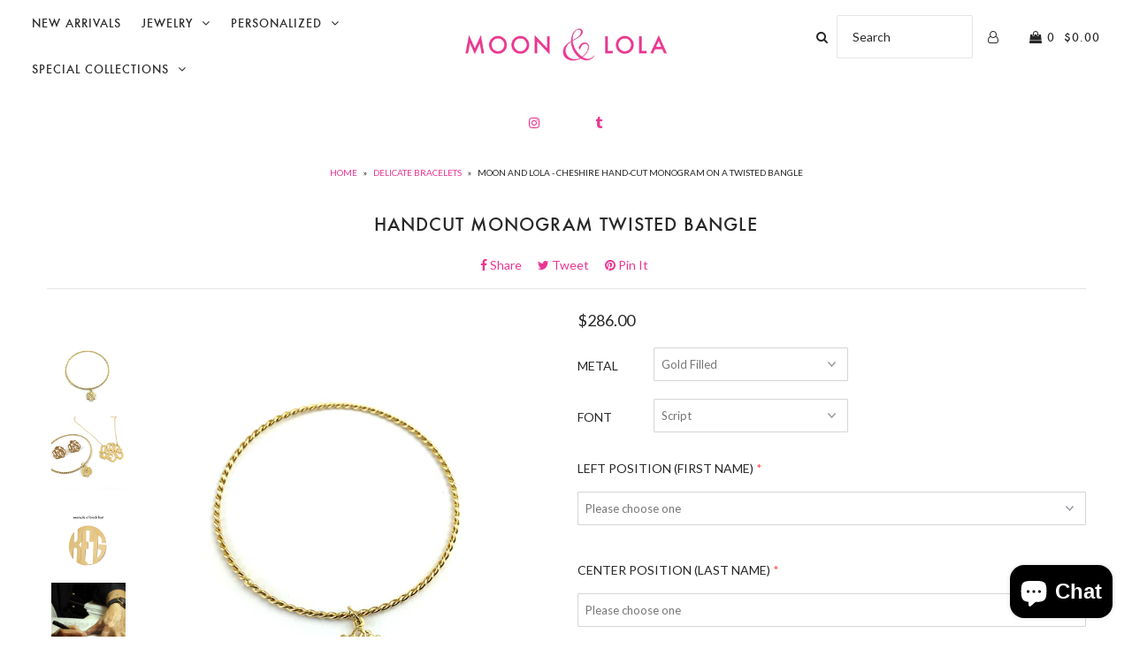

--- FILE ---
content_type: text/html; charset=utf-8
request_url: https://www.moonandlola.com/collections/delicate-bracelets/products/handcut-monogram-twisted-bangle
body_size: 30232
content:
<!DOCTYPE html>
<!--[if lt IE 7 ]><html class="ie ie6" lang="en"> <![endif]-->
<!--[if IE 7 ]><html class="ie ie7" lang="en"> <![endif]-->
<!--[if IE 8 ]><html class="ie ie8" lang="en"> <![endif]-->
<!--[if (gte IE 9)|!(IE)]><!--><html lang="en"> <!--<![endif]-->
<head>
<!-- "snippets/booster-seo.liquid" was not rendered, the associated app was uninstalled -->

  <meta charset="utf-8" />

    
    

  
  

  
  
  <link href='//fonts.googleapis.com/css?family=Lato:300,400,700' rel='stylesheet' type='text/css'>
    

  
     

  
     

  
    

  
       

  
    

  
  

  
  

  
      

  
   

  
     

  
      

  
   

  
   

  
   
  

<meta property="og:type" content="product">
<meta property="og:title" content="Handcut Monogram Twisted Bangle">
<meta property="og:url" content="https://www.moonandlola.com/products/handcut-monogram-twisted-bangle">
<meta property="og:description" content="A rich finish adds a touch of personalization to your look with our hand-drawn and hand-cut, monogrammed bracelet. Pick your style and create a keepsake. Perfect as a wedding, anniversary or graduation gift!
Available in either a traditional script style font or a bold modern block font.
Measurements (approximate):

Charm - 1/2&quot; 
Bangle - 2 1/2&quot; diameter

Materials: Gold filled, sterling silver
﻿Production: ships in 2-4 weeks; our metals are hand drawn and hand cut so worth the wait!">

<meta property="og:image" content="http://www.moonandlola.com/cdn/shop/products/Moon_and_Lola_-_Rope_Twist_Bracelet_with_Cheshire_Charm_grande.jpg?v=1571438637">
<meta property="og:image:secure_url" content="https://www.moonandlola.com/cdn/shop/products/Moon_and_Lola_-_Rope_Twist_Bracelet_with_Cheshire_Charm_grande.jpg?v=1571438637">

<meta property="og:image" content="http://www.moonandlola.com/cdn/shop/products/Moon_and_Lola_-_Roped_Twist_Bangle_with_Cheshire_Charm_plus_earrings_and_necklace_grande.jpg?v=1571438637">
<meta property="og:image:secure_url" content="https://www.moonandlola.com/cdn/shop/products/Moon_and_Lola_-_Roped_Twist_Bangle_with_Cheshire_Charm_plus_earrings_and_necklace_grande.jpg?v=1571438637">

<meta property="og:image" content="http://www.moonandlola.com/cdn/shop/products/Moon_and_Lola_metal_monogram_in_block_font_example_grande.png?v=1571438637">
<meta property="og:image:secure_url" content="https://www.moonandlola.com/cdn/shop/products/Moon_and_Lola_metal_monogram_in_block_font_example_grande.png?v=1571438637">

<meta property="og:price:amount" content="286.00">
<meta property="og:price:currency" content="USD">

<meta property="og:site_name" content="Moon and Lola">



<meta name="twitter:card" content="summary">


<meta name="twitter:site" content="@">


<meta name="twitter:title" content="Handcut Monogram Twisted Bangle">
<meta name="twitter:description" content="A rich finish adds a touch of personalization to your look with our hand-drawn and hand-cut, monogrammed bracelet. Pick your style and create a keepsake. Perfect as a wedding, anniversary or graduatio">
<meta name="twitter:image" content="https://www.moonandlola.com/cdn/shop/products/Moon_and_Lola_-_Rope_Twist_Bracelet_with_Cheshire_Charm_large.jpg?v=1571438637">
<meta name="twitter:image:width" content="480">
<meta name="twitter:image:height" content="480">


  <!-- SEO
================================================== -->

  
  
  <link rel="canonical" href="https://www.moonandlola.com/products/handcut-monogram-twisted-bangle" />

  <!-- CSS
================================================== -->

  <link href="//www.moonandlola.com/cdn/shop/t/161/assets/stylesheet.css?v=174666107141831822481743707254" rel="stylesheet" type="text/css" media="all" />
  <link href="//www.moonandlola.com/cdn/shop/t/161/assets/queries.css?v=117174309607830530061712929179" rel="stylesheet" type="text/css" media="all" />

  <!-- JS
================================================== -->

  <script type="text/javascript" src="//ajax.googleapis.com/ajax/libs/jquery/2.2.4/jquery.min.js"></script>
  <script src="//www.moonandlola.com/cdn/shop/t/161/assets/theme.js?v=49074840003494867401712929179" type="text/javascript"></script>
  <script src="//www.moonandlola.com/cdn/shopifycloud/storefront/assets/themes_support/option_selection-b017cd28.js" type="text/javascript"></script>  
  

  <meta name="viewport" content="width=device-width, initial-scale=1">
  
  
  <link rel="shortcut icon" href="//www.moonandlola.com/cdn/shop/files/large_ampersand_favicon_logo_32x32.png?v=1682789242" type="image/png" />
  
  
  <script>window.performance && window.performance.mark && window.performance.mark('shopify.content_for_header.start');</script><meta id="shopify-digital-wallet" name="shopify-digital-wallet" content="/791902/digital_wallets/dialog">
<meta name="shopify-checkout-api-token" content="255948afa49084e4cdf68ebe85739b78">
<meta id="in-context-paypal-metadata" data-shop-id="791902" data-venmo-supported="false" data-environment="production" data-locale="en_US" data-paypal-v4="true" data-currency="USD">
<link rel="alternate" type="application/json+oembed" href="https://www.moonandlola.com/products/handcut-monogram-twisted-bangle.oembed">
<script async="async" src="/checkouts/internal/preloads.js?locale=en-US"></script>
<link rel="preconnect" href="https://shop.app" crossorigin="anonymous">
<script async="async" src="https://shop.app/checkouts/internal/preloads.js?locale=en-US&shop_id=791902" crossorigin="anonymous"></script>
<script id="apple-pay-shop-capabilities" type="application/json">{"shopId":791902,"countryCode":"US","currencyCode":"USD","merchantCapabilities":["supports3DS"],"merchantId":"gid:\/\/shopify\/Shop\/791902","merchantName":"Moon and Lola","requiredBillingContactFields":["postalAddress","email","phone"],"requiredShippingContactFields":["postalAddress","email","phone"],"shippingType":"shipping","supportedNetworks":["visa","masterCard","amex","discover","elo","jcb"],"total":{"type":"pending","label":"Moon and Lola","amount":"1.00"},"shopifyPaymentsEnabled":true,"supportsSubscriptions":true}</script>
<script id="shopify-features" type="application/json">{"accessToken":"255948afa49084e4cdf68ebe85739b78","betas":["rich-media-storefront-analytics"],"domain":"www.moonandlola.com","predictiveSearch":true,"shopId":791902,"locale":"en"}</script>
<script>var Shopify = Shopify || {};
Shopify.shop = "moonandlola.myshopify.com";
Shopify.locale = "en";
Shopify.currency = {"active":"USD","rate":"1.0"};
Shopify.country = "US";
Shopify.theme = {"name":"Copy of live theme (LSG 04\/12\/2024)","id":133782831274,"schema_name":"Icon","schema_version":"5.1.2","theme_store_id":686,"role":"main"};
Shopify.theme.handle = "null";
Shopify.theme.style = {"id":null,"handle":null};
Shopify.cdnHost = "www.moonandlola.com/cdn";
Shopify.routes = Shopify.routes || {};
Shopify.routes.root = "/";</script>
<script type="module">!function(o){(o.Shopify=o.Shopify||{}).modules=!0}(window);</script>
<script>!function(o){function n(){var o=[];function n(){o.push(Array.prototype.slice.apply(arguments))}return n.q=o,n}var t=o.Shopify=o.Shopify||{};t.loadFeatures=n(),t.autoloadFeatures=n()}(window);</script>
<script>
  window.ShopifyPay = window.ShopifyPay || {};
  window.ShopifyPay.apiHost = "shop.app\/pay";
  window.ShopifyPay.redirectState = null;
</script>
<script id="shop-js-analytics" type="application/json">{"pageType":"product"}</script>
<script defer="defer" async type="module" src="//www.moonandlola.com/cdn/shopifycloud/shop-js/modules/v2/client.init-shop-cart-sync_BdyHc3Nr.en.esm.js"></script>
<script defer="defer" async type="module" src="//www.moonandlola.com/cdn/shopifycloud/shop-js/modules/v2/chunk.common_Daul8nwZ.esm.js"></script>
<script type="module">
  await import("//www.moonandlola.com/cdn/shopifycloud/shop-js/modules/v2/client.init-shop-cart-sync_BdyHc3Nr.en.esm.js");
await import("//www.moonandlola.com/cdn/shopifycloud/shop-js/modules/v2/chunk.common_Daul8nwZ.esm.js");

  window.Shopify.SignInWithShop?.initShopCartSync?.({"fedCMEnabled":true,"windoidEnabled":true});

</script>
<script>
  window.Shopify = window.Shopify || {};
  if (!window.Shopify.featureAssets) window.Shopify.featureAssets = {};
  window.Shopify.featureAssets['shop-js'] = {"shop-cart-sync":["modules/v2/client.shop-cart-sync_QYOiDySF.en.esm.js","modules/v2/chunk.common_Daul8nwZ.esm.js"],"init-fed-cm":["modules/v2/client.init-fed-cm_DchLp9rc.en.esm.js","modules/v2/chunk.common_Daul8nwZ.esm.js"],"shop-button":["modules/v2/client.shop-button_OV7bAJc5.en.esm.js","modules/v2/chunk.common_Daul8nwZ.esm.js"],"init-windoid":["modules/v2/client.init-windoid_DwxFKQ8e.en.esm.js","modules/v2/chunk.common_Daul8nwZ.esm.js"],"shop-cash-offers":["modules/v2/client.shop-cash-offers_DWtL6Bq3.en.esm.js","modules/v2/chunk.common_Daul8nwZ.esm.js","modules/v2/chunk.modal_CQq8HTM6.esm.js"],"shop-toast-manager":["modules/v2/client.shop-toast-manager_CX9r1SjA.en.esm.js","modules/v2/chunk.common_Daul8nwZ.esm.js"],"init-shop-email-lookup-coordinator":["modules/v2/client.init-shop-email-lookup-coordinator_UhKnw74l.en.esm.js","modules/v2/chunk.common_Daul8nwZ.esm.js"],"pay-button":["modules/v2/client.pay-button_DzxNnLDY.en.esm.js","modules/v2/chunk.common_Daul8nwZ.esm.js"],"avatar":["modules/v2/client.avatar_BTnouDA3.en.esm.js"],"init-shop-cart-sync":["modules/v2/client.init-shop-cart-sync_BdyHc3Nr.en.esm.js","modules/v2/chunk.common_Daul8nwZ.esm.js"],"shop-login-button":["modules/v2/client.shop-login-button_D8B466_1.en.esm.js","modules/v2/chunk.common_Daul8nwZ.esm.js","modules/v2/chunk.modal_CQq8HTM6.esm.js"],"init-customer-accounts-sign-up":["modules/v2/client.init-customer-accounts-sign-up_C8fpPm4i.en.esm.js","modules/v2/client.shop-login-button_D8B466_1.en.esm.js","modules/v2/chunk.common_Daul8nwZ.esm.js","modules/v2/chunk.modal_CQq8HTM6.esm.js"],"init-shop-for-new-customer-accounts":["modules/v2/client.init-shop-for-new-customer-accounts_CVTO0Ztu.en.esm.js","modules/v2/client.shop-login-button_D8B466_1.en.esm.js","modules/v2/chunk.common_Daul8nwZ.esm.js","modules/v2/chunk.modal_CQq8HTM6.esm.js"],"init-customer-accounts":["modules/v2/client.init-customer-accounts_dRgKMfrE.en.esm.js","modules/v2/client.shop-login-button_D8B466_1.en.esm.js","modules/v2/chunk.common_Daul8nwZ.esm.js","modules/v2/chunk.modal_CQq8HTM6.esm.js"],"shop-follow-button":["modules/v2/client.shop-follow-button_CkZpjEct.en.esm.js","modules/v2/chunk.common_Daul8nwZ.esm.js","modules/v2/chunk.modal_CQq8HTM6.esm.js"],"lead-capture":["modules/v2/client.lead-capture_BntHBhfp.en.esm.js","modules/v2/chunk.common_Daul8nwZ.esm.js","modules/v2/chunk.modal_CQq8HTM6.esm.js"],"checkout-modal":["modules/v2/client.checkout-modal_CfxcYbTm.en.esm.js","modules/v2/chunk.common_Daul8nwZ.esm.js","modules/v2/chunk.modal_CQq8HTM6.esm.js"],"shop-login":["modules/v2/client.shop-login_Da4GZ2H6.en.esm.js","modules/v2/chunk.common_Daul8nwZ.esm.js","modules/v2/chunk.modal_CQq8HTM6.esm.js"],"payment-terms":["modules/v2/client.payment-terms_MV4M3zvL.en.esm.js","modules/v2/chunk.common_Daul8nwZ.esm.js","modules/v2/chunk.modal_CQq8HTM6.esm.js"]};
</script>
<script>(function() {
  var isLoaded = false;
  function asyncLoad() {
    if (isLoaded) return;
    isLoaded = true;
    var urls = ["https:\/\/cdn.productcustomizer.com\/storefront\/production-product-customizer-v2.js?shop=moonandlola.myshopify.com","\/\/shopify.privy.com\/widget.js?shop=moonandlola.myshopify.com"];
    for (var i = 0; i < urls.length; i++) {
      var s = document.createElement('script');
      s.type = 'text/javascript';
      s.async = true;
      s.src = urls[i];
      var x = document.getElementsByTagName('script')[0];
      x.parentNode.insertBefore(s, x);
    }
  };
  if(window.attachEvent) {
    window.attachEvent('onload', asyncLoad);
  } else {
    window.addEventListener('load', asyncLoad, false);
  }
})();</script>
<script id="__st">var __st={"a":791902,"offset":-18000,"reqid":"adec0c45-1575-405e-9d3a-677eec5b7535-1768974222","pageurl":"www.moonandlola.com\/collections\/delicate-bracelets\/products\/handcut-monogram-twisted-bangle","u":"bad11814d0f9","p":"product","rtyp":"product","rid":2282167173174};</script>
<script>window.ShopifyPaypalV4VisibilityTracking = true;</script>
<script id="captcha-bootstrap">!function(){'use strict';const t='contact',e='account',n='new_comment',o=[[t,t],['blogs',n],['comments',n],[t,'customer']],c=[[e,'customer_login'],[e,'guest_login'],[e,'recover_customer_password'],[e,'create_customer']],r=t=>t.map((([t,e])=>`form[action*='/${t}']:not([data-nocaptcha='true']) input[name='form_type'][value='${e}']`)).join(','),a=t=>()=>t?[...document.querySelectorAll(t)].map((t=>t.form)):[];function s(){const t=[...o],e=r(t);return a(e)}const i='password',u='form_key',d=['recaptcha-v3-token','g-recaptcha-response','h-captcha-response',i],f=()=>{try{return window.sessionStorage}catch{return}},m='__shopify_v',_=t=>t.elements[u];function p(t,e,n=!1){try{const o=window.sessionStorage,c=JSON.parse(o.getItem(e)),{data:r}=function(t){const{data:e,action:n}=t;return t[m]||n?{data:e,action:n}:{data:t,action:n}}(c);for(const[e,n]of Object.entries(r))t.elements[e]&&(t.elements[e].value=n);n&&o.removeItem(e)}catch(o){console.error('form repopulation failed',{error:o})}}const l='form_type',E='cptcha';function T(t){t.dataset[E]=!0}const w=window,h=w.document,L='Shopify',v='ce_forms',y='captcha';let A=!1;((t,e)=>{const n=(g='f06e6c50-85a8-45c8-87d0-21a2b65856fe',I='https://cdn.shopify.com/shopifycloud/storefront-forms-hcaptcha/ce_storefront_forms_captcha_hcaptcha.v1.5.2.iife.js',D={infoText:'Protected by hCaptcha',privacyText:'Privacy',termsText:'Terms'},(t,e,n)=>{const o=w[L][v],c=o.bindForm;if(c)return c(t,g,e,D).then(n);var r;o.q.push([[t,g,e,D],n]),r=I,A||(h.body.append(Object.assign(h.createElement('script'),{id:'captcha-provider',async:!0,src:r})),A=!0)});var g,I,D;w[L]=w[L]||{},w[L][v]=w[L][v]||{},w[L][v].q=[],w[L][y]=w[L][y]||{},w[L][y].protect=function(t,e){n(t,void 0,e),T(t)},Object.freeze(w[L][y]),function(t,e,n,w,h,L){const[v,y,A,g]=function(t,e,n){const i=e?o:[],u=t?c:[],d=[...i,...u],f=r(d),m=r(i),_=r(d.filter((([t,e])=>n.includes(e))));return[a(f),a(m),a(_),s()]}(w,h,L),I=t=>{const e=t.target;return e instanceof HTMLFormElement?e:e&&e.form},D=t=>v().includes(t);t.addEventListener('submit',(t=>{const e=I(t);if(!e)return;const n=D(e)&&!e.dataset.hcaptchaBound&&!e.dataset.recaptchaBound,o=_(e),c=g().includes(e)&&(!o||!o.value);(n||c)&&t.preventDefault(),c&&!n&&(function(t){try{if(!f())return;!function(t){const e=f();if(!e)return;const n=_(t);if(!n)return;const o=n.value;o&&e.removeItem(o)}(t);const e=Array.from(Array(32),(()=>Math.random().toString(36)[2])).join('');!function(t,e){_(t)||t.append(Object.assign(document.createElement('input'),{type:'hidden',name:u})),t.elements[u].value=e}(t,e),function(t,e){const n=f();if(!n)return;const o=[...t.querySelectorAll(`input[type='${i}']`)].map((({name:t})=>t)),c=[...d,...o],r={};for(const[a,s]of new FormData(t).entries())c.includes(a)||(r[a]=s);n.setItem(e,JSON.stringify({[m]:1,action:t.action,data:r}))}(t,e)}catch(e){console.error('failed to persist form',e)}}(e),e.submit())}));const S=(t,e)=>{t&&!t.dataset[E]&&(n(t,e.some((e=>e===t))),T(t))};for(const o of['focusin','change'])t.addEventListener(o,(t=>{const e=I(t);D(e)&&S(e,y())}));const B=e.get('form_key'),M=e.get(l),P=B&&M;t.addEventListener('DOMContentLoaded',(()=>{const t=y();if(P)for(const e of t)e.elements[l].value===M&&p(e,B);[...new Set([...A(),...v().filter((t=>'true'===t.dataset.shopifyCaptcha))])].forEach((e=>S(e,t)))}))}(h,new URLSearchParams(w.location.search),n,t,e,['guest_login'])})(!0,!0)}();</script>
<script integrity="sha256-4kQ18oKyAcykRKYeNunJcIwy7WH5gtpwJnB7kiuLZ1E=" data-source-attribution="shopify.loadfeatures" defer="defer" src="//www.moonandlola.com/cdn/shopifycloud/storefront/assets/storefront/load_feature-a0a9edcb.js" crossorigin="anonymous"></script>
<script crossorigin="anonymous" defer="defer" src="//www.moonandlola.com/cdn/shopifycloud/storefront/assets/shopify_pay/storefront-65b4c6d7.js?v=20250812"></script>
<script data-source-attribution="shopify.dynamic_checkout.dynamic.init">var Shopify=Shopify||{};Shopify.PaymentButton=Shopify.PaymentButton||{isStorefrontPortableWallets:!0,init:function(){window.Shopify.PaymentButton.init=function(){};var t=document.createElement("script");t.src="https://www.moonandlola.com/cdn/shopifycloud/portable-wallets/latest/portable-wallets.en.js",t.type="module",document.head.appendChild(t)}};
</script>
<script data-source-attribution="shopify.dynamic_checkout.buyer_consent">
  function portableWalletsHideBuyerConsent(e){var t=document.getElementById("shopify-buyer-consent"),n=document.getElementById("shopify-subscription-policy-button");t&&n&&(t.classList.add("hidden"),t.setAttribute("aria-hidden","true"),n.removeEventListener("click",e))}function portableWalletsShowBuyerConsent(e){var t=document.getElementById("shopify-buyer-consent"),n=document.getElementById("shopify-subscription-policy-button");t&&n&&(t.classList.remove("hidden"),t.removeAttribute("aria-hidden"),n.addEventListener("click",e))}window.Shopify?.PaymentButton&&(window.Shopify.PaymentButton.hideBuyerConsent=portableWalletsHideBuyerConsent,window.Shopify.PaymentButton.showBuyerConsent=portableWalletsShowBuyerConsent);
</script>
<script data-source-attribution="shopify.dynamic_checkout.cart.bootstrap">document.addEventListener("DOMContentLoaded",(function(){function t(){return document.querySelector("shopify-accelerated-checkout-cart, shopify-accelerated-checkout")}if(t())Shopify.PaymentButton.init();else{new MutationObserver((function(e,n){t()&&(Shopify.PaymentButton.init(),n.disconnect())})).observe(document.body,{childList:!0,subtree:!0})}}));
</script>
<link id="shopify-accelerated-checkout-styles" rel="stylesheet" media="screen" href="https://www.moonandlola.com/cdn/shopifycloud/portable-wallets/latest/accelerated-checkout-backwards-compat.css" crossorigin="anonymous">
<style id="shopify-accelerated-checkout-cart">
        #shopify-buyer-consent {
  margin-top: 1em;
  display: inline-block;
  width: 100%;
}

#shopify-buyer-consent.hidden {
  display: none;
}

#shopify-subscription-policy-button {
  background: none;
  border: none;
  padding: 0;
  text-decoration: underline;
  font-size: inherit;
  cursor: pointer;
}

#shopify-subscription-policy-button::before {
  box-shadow: none;
}

      </style>

<script>window.performance && window.performance.mark && window.performance.mark('shopify.content_for_header.end');</script>

  
<script>window.BOLD = window.BOLD || {};
    window.BOLD.common = window.BOLD.common || {};
    window.BOLD.common.Shopify = window.BOLD.common.Shopify || {};
    window.BOLD.common.Shopify.shop = {
      domain: 'www.moonandlola.com',
      permanent_domain: 'moonandlola.myshopify.com',
      url: 'https://www.moonandlola.com',
      secure_url: 'https://www.moonandlola.com',
      money_format: "${{amount}}",
      currency: "USD"
    };
    window.BOLD.common.Shopify.customer = {
      id: null,
      tags: null,
    };
    window.BOLD.common.Shopify.cart = {"note":null,"attributes":{},"original_total_price":0,"total_price":0,"total_discount":0,"total_weight":0.0,"item_count":0,"items":[],"requires_shipping":false,"currency":"USD","items_subtotal_price":0,"cart_level_discount_applications":[],"checkout_charge_amount":0};
    window.BOLD.common.template = 'product';window.BOLD.common.Shopify.formatMoney = function(money, format) {
        function n(t, e) {
            return "undefined" == typeof t ? e : t
        }
        function r(t, e, r, i) {
            if (e = n(e, 2),
                r = n(r, ","),
                i = n(i, "."),
            isNaN(t) || null == t)
                return 0;
            t = (t / 100).toFixed(e);
            var o = t.split(".")
                , a = o[0].replace(/(\d)(?=(\d\d\d)+(?!\d))/g, "$1" + r)
                , s = o[1] ? i + o[1] : "";
            return a + s
        }
        "string" == typeof money && (money = money.replace(".", ""));
        var i = ""
            , o = /\{\{\s*(\w+)\s*\}\}/
            , a = format || window.BOLD.common.Shopify.shop.money_format || window.Shopify.money_format || "$ {{ amount }}";
        switch (a.match(o)[1]) {
            case "amount":
                i = r(money, 2, ",", ".");
                break;
            case "amount_no_decimals":
                i = r(money, 0, ",", ".");
                break;
            case "amount_with_comma_separator":
                i = r(money, 2, ".", ",");
                break;
            case "amount_no_decimals_with_comma_separator":
                i = r(money, 0, ".", ",");
                break;
            case "amount_with_space_separator":
                i = r(money, 2, " ", ",");
                break;
            case "amount_no_decimals_with_space_separator":
                i = r(money, 0, " ", ",");
                break;
            case "amount_with_apostrophe_separator":
                i = r(money, 2, "'", ".");
                break;
        }
        return a.replace(o, i);
    };
    window.BOLD.common.Shopify.saveProduct = function (handle, product) {
      if (typeof handle === 'string' && typeof window.BOLD.common.Shopify.products[handle] === 'undefined') {
        if (typeof product === 'number') {
          window.BOLD.common.Shopify.handles[product] = handle;
          product = { id: product };
        }
        window.BOLD.common.Shopify.products[handle] = product;
      }
    };
    window.BOLD.common.Shopify.saveVariant = function (variant_id, variant) {
      if (typeof variant_id === 'number' && typeof window.BOLD.common.Shopify.variants[variant_id] === 'undefined') {
        window.BOLD.common.Shopify.variants[variant_id] = variant;
      }
    };window.BOLD.common.Shopify.products = window.BOLD.common.Shopify.products || {};
    window.BOLD.common.Shopify.variants = window.BOLD.common.Shopify.variants || {};
    window.BOLD.common.Shopify.handles = window.BOLD.common.Shopify.handles || {};window.BOLD.common.Shopify.handle = "handcut-monogram-twisted-bangle"
window.BOLD.common.Shopify.saveProduct("handcut-monogram-twisted-bangle", 2282167173174);window.BOLD.common.Shopify.saveVariant(21190017220662, { product_id: 2282167173174, product_handle: "handcut-monogram-twisted-bangle", price: 28600, group_id: '', csp_metafield: {}});window.BOLD.common.Shopify.saveVariant(21208700158006, { product_id: 2282167173174, product_handle: "handcut-monogram-twisted-bangle", price: 28600, group_id: '', csp_metafield: {}});window.BOLD.common.Shopify.saveVariant(21190017253430, { product_id: 2282167173174, product_handle: "handcut-monogram-twisted-bangle", price: 28600, group_id: '', csp_metafield: {}});window.BOLD.common.Shopify.saveVariant(21208700190774, { product_id: 2282167173174, product_handle: "handcut-monogram-twisted-bangle", price: 28600, group_id: '', csp_metafield: {}});window.BOLD.apps_installed = {"Product Discount":1,"Product Upsell":3} || {};window.BOLD.common.Shopify.metafields = window.BOLD.common.Shopify.metafields || {};window.BOLD.common.Shopify.metafields["bold_rp"] = {};window.BOLD.common.Shopify.metafields["bold_csp_defaults"] = {};window.BOLD.common.cacheParams = window.BOLD.common.cacheParams || {};
</script><link href="//www.moonandlola.com/cdn/shop/t/161/assets/bold-upsell.css?v=51915886505602322711712929179" rel="stylesheet" type="text/css" media="all" />
<link href="//www.moonandlola.com/cdn/shop/t/161/assets/bold-upsell-custom.css?v=150135899998303055901712929179" rel="stylesheet" type="text/css" media="all" />

<script>var BOLD = BOLD || {};
    BOLD.products = BOLD.products || {};
    BOLD.variant_lookup = BOLD.variant_lookup || {};BOLD.variant_lookup[21190017220662] ="handcut-monogram-twisted-bangle";BOLD.variant_lookup[21208700158006] ="handcut-monogram-twisted-bangle";BOLD.variant_lookup[21190017253430] ="handcut-monogram-twisted-bangle";BOLD.variant_lookup[21208700190774] ="handcut-monogram-twisted-bangle";BOLD.products["handcut-monogram-twisted-bangle"] ={"id":2282167173174,"title":"Handcut Monogram Twisted Bangle","handle":"handcut-monogram-twisted-bangle","description":"\u003cp\u003eA rich finish adds a touch of personalization to your look with our hand-drawn and hand-cut, monogrammed bracelet. Pick your style and create a keepsake. Perfect as a wedding, anniversary or graduation gift!\u003c\/p\u003e\n\u003cp\u003eAvailable in either a traditional script style font or a bold modern block font.\u003c\/p\u003e\n\u003cstrong\u003eMeasurements (approximate):\u003c\/strong\u003e\n\u003cul\u003e\n\u003cli\u003eCharm - 1\/2\" \u003c\/li\u003e\n\u003cli\u003eBangle - 2 1\/2\" diameter\u003c\/li\u003e\n\u003c\/ul\u003e\n\u003cp\u003e\u003cstrong\u003eMaterials:\u003c\/strong\u003e Gold filled, sterling silver\u003c\/p\u003e\n\u003cp\u003e\u003cmeta charset=\"utf-8\"\u003e\u003cstrong\u003e﻿Production: \u003c\/strong\u003e\u003cspan\u003eships in 2-4 weeks; our metals are hand drawn and hand cut so worth the wait!\u003c\/span\u003e\u003c\/p\u003e","published_at":"2019-08-21T11:12:15","created_at":"2019-08-19T17:19:03","vendor":"Metal","type":"Bracelet","tags":["bold","Bracelet","chain bracelet bracelets","chesire","classic classy dainty","finalsale","finemetal","finemetalcollection","gold filled sterling silver","Metal","metalproductiontime","monogram monograms monogrammed","noreturn","online","personalized customized personal custom","relatedcollection:fine-metals","retail","tradmono","twometals","useuniquerelatedcollection"],"price":28600,"price_min":28600,"price_max":28600,"price_varies":false,"compare_at_price":null,"compare_at_price_min":0,"compare_at_price_max":0,"compare_at_price_varies":true,"all_variant_ids":[21190017220662,21208700158006,21190017253430,21208700190774],"variants":[{"id":21190017220662,"product_id":2282167173174,"product_handle":"handcut-monogram-twisted-bangle","title":"Gold Filled \/ Script","option1":"Gold Filled","option2":"Script","option3":null,"sku":"Mini 1\/2\" charm gold filled script font","requires_shipping":true,"taxable":true,"featured_image":null,"image_id":null,"available":true,"name":"Handcut Monogram Twisted Bangle - Gold Filled \/ Script","options":["Gold Filled","Script"],"price":28600,"weight":0,"compare_at_price":null,"inventory_quantity":-18,"inventory_management":null,"inventory_policy":"deny","inventory_in_cart":0,"inventory_remaining":-18,"incoming":false,"next_incoming_date":null,"taxable":true,"barcode":"ML050B"},{"id":21208700158006,"product_id":2282167173174,"product_handle":"handcut-monogram-twisted-bangle","title":"Gold Filled \/ Block","option1":"Gold Filled","option2":"Block","option3":null,"sku":"Mini 1\/2\" charm gold filled block font","requires_shipping":true,"taxable":true,"featured_image":null,"image_id":null,"available":true,"name":"Handcut Monogram Twisted Bangle - Gold Filled \/ Block","options":["Gold Filled","Block"],"price":28600,"weight":0,"compare_at_price":null,"inventory_quantity":-15,"inventory_management":null,"inventory_policy":"deny","inventory_in_cart":0,"inventory_remaining":-15,"incoming":false,"next_incoming_date":null,"taxable":true,"barcode":"ML050B"},{"id":21190017253430,"product_id":2282167173174,"product_handle":"handcut-monogram-twisted-bangle","title":"Sterling Silver \/ Script","option1":"Sterling Silver","option2":"Script","option3":null,"sku":"Mini 1\/2\" charm sterling silver script font","requires_shipping":true,"taxable":true,"featured_image":null,"image_id":null,"available":true,"name":"Handcut Monogram Twisted Bangle - Sterling Silver \/ Script","options":["Sterling Silver","Script"],"price":28600,"weight":0,"compare_at_price":null,"inventory_quantity":-6,"inventory_management":null,"inventory_policy":"deny","inventory_in_cart":0,"inventory_remaining":-6,"incoming":false,"next_incoming_date":null,"taxable":true,"barcode":"ML050B"},{"id":21208700190774,"product_id":2282167173174,"product_handle":"handcut-monogram-twisted-bangle","title":"Sterling Silver \/ Block","option1":"Sterling Silver","option2":"Block","option3":null,"sku":"Mini 1\/2\" charm sterling silver block font","requires_shipping":true,"taxable":true,"featured_image":null,"image_id":null,"available":true,"name":"Handcut Monogram Twisted Bangle - Sterling Silver \/ Block","options":["Sterling Silver","Block"],"price":28600,"weight":0,"compare_at_price":null,"inventory_quantity":-6,"inventory_management":null,"inventory_policy":"deny","inventory_in_cart":0,"inventory_remaining":-6,"incoming":false,"next_incoming_date":null,"taxable":true,"barcode":"ML050B"}],"available":true,"images":["\/\/www.moonandlola.com\/cdn\/shop\/products\/Moon_and_Lola_-_Rope_Twist_Bracelet_with_Cheshire_Charm.jpg?v=1571438637","\/\/www.moonandlola.com\/cdn\/shop\/products\/Moon_and_Lola_-_Roped_Twist_Bangle_with_Cheshire_Charm_plus_earrings_and_necklace.jpg?v=1571438637","\/\/www.moonandlola.com\/cdn\/shop\/products\/Moon_and_Lola_metal_monogram_in_block_font_example.png?v=1571438637","\/\/www.moonandlola.com\/cdn\/shop\/products\/Moon_and_Lola_hand_drawn_script_monogram_74616956-f6b8-4e75-9784-12418752fada.jpeg?v=1571438637","\/\/www.moonandlola.com\/cdn\/shop\/products\/Moon_and_Lola_handcut_monogram_being_finished_with_a_band_saw_on_a_jewelers_bench.png?v=1571438637","\/\/www.moonandlola.com\/cdn\/shop\/products\/Moon_and_Lola_handcut_monogram_being_cut_out_on_a_jewelers_bench.png?v=1571438637","\/\/www.moonandlola.com\/cdn\/shop\/products\/Moon_and_Lola_handcut_monogram_being_burnished_with_a_band_saw_on_a_jewelers_bench.png?v=1571438637","\/\/www.moonandlola.com\/cdn\/shop\/products\/Moon_and_Lola_handcut_monogram_being_polished_on_a_jewelers_bench.png?v=1571438637"],"featured_image":"\/\/www.moonandlola.com\/cdn\/shop\/products\/Moon_and_Lola_-_Rope_Twist_Bracelet_with_Cheshire_Charm.jpg?v=1571438637","options":["Metal","Font"],"url":"\/products\/handcut-monogram-twisted-bangle"}</script><link rel="next" href="/next"/>
  <link rel="prev" href="/prev"/>
  <!-- lsg 8/29/17 -->
  <link href="//www.moonandlola.com/cdn/shop/t/161/assets/shopstorm-apps.scss.css?v=174616202249927300451712929179" rel="stylesheet" type="text/css" media="all" />
  <script async src="https://cdn.productcustomizer.com/storefront/production-product-customizer-v2.js?shop=moonandlola.myshopify.com" type="text/javascript"></script>
  
<!-- Hits Analytics tracking code -->

  

<!-- end of Hits Analytics code -->
<meta name="google-site-verification" content="BKqXGADtk-5CH9-GH9tLb2IgjlNxNnf22dr2Fi4mKq4" />
<meta name="msvalidate.01" content="8C8CD53E3E76873D53058E34588F3427" />

<!-- Global site tag (gtag.js) - Google Ads: 959668307 -->
<script async src="https://www.googletagmanager.com/gtag/js?id=AW-959668307"></script>
<script>
  window.dataLayer = window.dataLayer || [];
  function gtag(){dataLayer.push(arguments);}
  gtag('js', new Date());

  gtag('config', 'AW-959668307');
</script>

<!-- lsg 01/29/19 don't index wholesale product pages -->


  
<!-- lsg 08/08/18 BEGIN: new shareasale stuff  -->
<script>var shareasaleShopifySSCID=shareasaleShopifyGetParameterByName("sscid");function shareasaleShopifySetCookie(e,a,o,i,r){if(e&&a){var s,S=i?"; path="+i:"",h=r?"; domain="+r:"",t="";o&&((s=new Date).setTime(s.getTime()+o),t="; expires="+s.toUTCString()),document.cookie=e+"="+a+t+S+h}}function shareasaleShopifyGetParameterByName(e,a){a||(a=window.location.href),e=e.replace(/[\[\]]/g,"\\$&");var o=new RegExp("[?&]"+e+"(=([^&#]*)|&|#|$)").exec(a);return o?o[2]?decodeURIComponent(o[2].replace(/\+/g," ")):"":null}shareasaleShopifySSCID&&shareasaleShopifySetCookie("shareasaleShopifySSCID",shareasaleShopifySSCID,94670778e4,"/");</script>

  <!-- lsg 09/17/18 datepicker calendar format  -->
<link href="//code.jquery.com/ui/1.9.2/themes/base/jquery-ui.css" rel="stylesheet" type="text/css" media="all" />
<script src="//ajax.googleapis.com/ajax/libs/jqueryui/1.9.2/jquery-ui.min.js" type="text/javascript" defer="defer"></script>
  
<!-- lsg 10/23/18 Pinterest Pixel Base Code -->  
<script type="text/javascript">
!function(e){if(!window.pintrk){window.pintrk=function()
{window.pintrk.queue.push(Array.prototype.slice.call(arguments))};var
n=window.pintrk;n.queue=[],n.version="3.0";var
t=document.createElement("script");t.async=!0,t.src=e;var
r=document.getElementsByTagName("script")[0];r.parentNode.insertBefor
e(t,r)}}
("https://s.pinimg.com/ct/core.js");
pintrk('load','2613941278095', { em: '', });
pintrk('page');
</script>
<noscript>
<img height="1" width="1" style="display:none;" alt=""
src="https://ct.pinterest.com/v3/?tid=2613941278095&noscript=1" />
</noscript> 
<!-- End Pinterest Pixel Base Code -->
  
 <!-- BEGIN app block: shopify://apps/klaviyo-email-marketing-sms/blocks/klaviyo-onsite-embed/2632fe16-c075-4321-a88b-50b567f42507 -->












  <script async src="https://static.klaviyo.com/onsite/js/S25CxW/klaviyo.js?company_id=S25CxW"></script>
  <script>!function(){if(!window.klaviyo){window._klOnsite=window._klOnsite||[];try{window.klaviyo=new Proxy({},{get:function(n,i){return"push"===i?function(){var n;(n=window._klOnsite).push.apply(n,arguments)}:function(){for(var n=arguments.length,o=new Array(n),w=0;w<n;w++)o[w]=arguments[w];var t="function"==typeof o[o.length-1]?o.pop():void 0,e=new Promise((function(n){window._klOnsite.push([i].concat(o,[function(i){t&&t(i),n(i)}]))}));return e}}})}catch(n){window.klaviyo=window.klaviyo||[],window.klaviyo.push=function(){var n;(n=window._klOnsite).push.apply(n,arguments)}}}}();</script>

  
    <script id="viewed_product">
      if (item == null) {
        var _learnq = _learnq || [];

        var MetafieldReviews = null
        var MetafieldYotpoRating = null
        var MetafieldYotpoCount = null
        var MetafieldLooxRating = null
        var MetafieldLooxCount = null
        var okendoProduct = null
        var okendoProductReviewCount = null
        var okendoProductReviewAverageValue = null
        try {
          // The following fields are used for Customer Hub recently viewed in order to add reviews.
          // This information is not part of __kla_viewed. Instead, it is part of __kla_viewed_reviewed_items
          MetafieldReviews = {};
          MetafieldYotpoRating = null
          MetafieldYotpoCount = null
          MetafieldLooxRating = null
          MetafieldLooxCount = null

          okendoProduct = null
          // If the okendo metafield is not legacy, it will error, which then requires the new json formatted data
          if (okendoProduct && 'error' in okendoProduct) {
            okendoProduct = null
          }
          okendoProductReviewCount = okendoProduct ? okendoProduct.reviewCount : null
          okendoProductReviewAverageValue = okendoProduct ? okendoProduct.reviewAverageValue : null
        } catch (error) {
          console.error('Error in Klaviyo onsite reviews tracking:', error);
        }

        var item = {
          Name: "Handcut Monogram Twisted Bangle",
          ProductID: 2282167173174,
          Categories: ["All Retail excluding Sale, Gift Cards, Packaging, Featured Artist","All Retail Including Sale and E-Gift Cards","All Retail including sale but excluding photo, e-gift cards, packaging, boxes, rush fee, artist spotlight","all things gold!","Bracelets","BS","Delicate Bracelets","Entire Retail Collection","FINAL SALE","Fine Metals","For the Bride \u0026 Groom","Gilt City Collection","Handcut Metals","lsg - inventory","Monogram Bracelets","Monograms","Personalized","Personalized Bracelets","Retail 1st Order","Retail and Wholesale but Excluding Artist Spotlight","Retail excluding blush label","Retail Kickback Cards","Retail Moon and Lola and Sale Only","Retail With Exclusions","test smart export","Weddings"],
          ImageURL: "https://www.moonandlola.com/cdn/shop/products/Moon_and_Lola_-_Rope_Twist_Bracelet_with_Cheshire_Charm_grande.jpg?v=1571438637",
          URL: "https://www.moonandlola.com/products/handcut-monogram-twisted-bangle",
          Brand: "Metal",
          Price: "$286.00",
          Value: "286.00",
          CompareAtPrice: "$0.00"
        };
        _learnq.push(['track', 'Viewed Product', item]);
        _learnq.push(['trackViewedItem', {
          Title: item.Name,
          ItemId: item.ProductID,
          Categories: item.Categories,
          ImageUrl: item.ImageURL,
          Url: item.URL,
          Metadata: {
            Brand: item.Brand,
            Price: item.Price,
            Value: item.Value,
            CompareAtPrice: item.CompareAtPrice
          },
          metafields:{
            reviews: MetafieldReviews,
            yotpo:{
              rating: MetafieldYotpoRating,
              count: MetafieldYotpoCount,
            },
            loox:{
              rating: MetafieldLooxRating,
              count: MetafieldLooxCount,
            },
            okendo: {
              rating: okendoProductReviewAverageValue,
              count: okendoProductReviewCount,
            }
          }
        }]);
      }
    </script>
  




  <script>
    window.klaviyoReviewsProductDesignMode = false
  </script>







<!-- END app block --><script src="https://cdn.shopify.com/extensions/e8878072-2f6b-4e89-8082-94b04320908d/inbox-1254/assets/inbox-chat-loader.js" type="text/javascript" defer="defer"></script>
<link href="https://monorail-edge.shopifysvc.com" rel="dns-prefetch">
<script>(function(){if ("sendBeacon" in navigator && "performance" in window) {try {var session_token_from_headers = performance.getEntriesByType('navigation')[0].serverTiming.find(x => x.name == '_s').description;} catch {var session_token_from_headers = undefined;}var session_cookie_matches = document.cookie.match(/_shopify_s=([^;]*)/);var session_token_from_cookie = session_cookie_matches && session_cookie_matches.length === 2 ? session_cookie_matches[1] : "";var session_token = session_token_from_headers || session_token_from_cookie || "";function handle_abandonment_event(e) {var entries = performance.getEntries().filter(function(entry) {return /monorail-edge.shopifysvc.com/.test(entry.name);});if (!window.abandonment_tracked && entries.length === 0) {window.abandonment_tracked = true;var currentMs = Date.now();var navigation_start = performance.timing.navigationStart;var payload = {shop_id: 791902,url: window.location.href,navigation_start,duration: currentMs - navigation_start,session_token,page_type: "product"};window.navigator.sendBeacon("https://monorail-edge.shopifysvc.com/v1/produce", JSON.stringify({schema_id: "online_store_buyer_site_abandonment/1.1",payload: payload,metadata: {event_created_at_ms: currentMs,event_sent_at_ms: currentMs}}));}}window.addEventListener('pagehide', handle_abandonment_event);}}());</script>
<script id="web-pixels-manager-setup">(function e(e,d,r,n,o){if(void 0===o&&(o={}),!Boolean(null===(a=null===(i=window.Shopify)||void 0===i?void 0:i.analytics)||void 0===a?void 0:a.replayQueue)){var i,a;window.Shopify=window.Shopify||{};var t=window.Shopify;t.analytics=t.analytics||{};var s=t.analytics;s.replayQueue=[],s.publish=function(e,d,r){return s.replayQueue.push([e,d,r]),!0};try{self.performance.mark("wpm:start")}catch(e){}var l=function(){var e={modern:/Edge?\/(1{2}[4-9]|1[2-9]\d|[2-9]\d{2}|\d{4,})\.\d+(\.\d+|)|Firefox\/(1{2}[4-9]|1[2-9]\d|[2-9]\d{2}|\d{4,})\.\d+(\.\d+|)|Chrom(ium|e)\/(9{2}|\d{3,})\.\d+(\.\d+|)|(Maci|X1{2}).+ Version\/(15\.\d+|(1[6-9]|[2-9]\d|\d{3,})\.\d+)([,.]\d+|)( \(\w+\)|)( Mobile\/\w+|) Safari\/|Chrome.+OPR\/(9{2}|\d{3,})\.\d+\.\d+|(CPU[ +]OS|iPhone[ +]OS|CPU[ +]iPhone|CPU IPhone OS|CPU iPad OS)[ +]+(15[._]\d+|(1[6-9]|[2-9]\d|\d{3,})[._]\d+)([._]\d+|)|Android:?[ /-](13[3-9]|1[4-9]\d|[2-9]\d{2}|\d{4,})(\.\d+|)(\.\d+|)|Android.+Firefox\/(13[5-9]|1[4-9]\d|[2-9]\d{2}|\d{4,})\.\d+(\.\d+|)|Android.+Chrom(ium|e)\/(13[3-9]|1[4-9]\d|[2-9]\d{2}|\d{4,})\.\d+(\.\d+|)|SamsungBrowser\/([2-9]\d|\d{3,})\.\d+/,legacy:/Edge?\/(1[6-9]|[2-9]\d|\d{3,})\.\d+(\.\d+|)|Firefox\/(5[4-9]|[6-9]\d|\d{3,})\.\d+(\.\d+|)|Chrom(ium|e)\/(5[1-9]|[6-9]\d|\d{3,})\.\d+(\.\d+|)([\d.]+$|.*Safari\/(?![\d.]+ Edge\/[\d.]+$))|(Maci|X1{2}).+ Version\/(10\.\d+|(1[1-9]|[2-9]\d|\d{3,})\.\d+)([,.]\d+|)( \(\w+\)|)( Mobile\/\w+|) Safari\/|Chrome.+OPR\/(3[89]|[4-9]\d|\d{3,})\.\d+\.\d+|(CPU[ +]OS|iPhone[ +]OS|CPU[ +]iPhone|CPU IPhone OS|CPU iPad OS)[ +]+(10[._]\d+|(1[1-9]|[2-9]\d|\d{3,})[._]\d+)([._]\d+|)|Android:?[ /-](13[3-9]|1[4-9]\d|[2-9]\d{2}|\d{4,})(\.\d+|)(\.\d+|)|Mobile Safari.+OPR\/([89]\d|\d{3,})\.\d+\.\d+|Android.+Firefox\/(13[5-9]|1[4-9]\d|[2-9]\d{2}|\d{4,})\.\d+(\.\d+|)|Android.+Chrom(ium|e)\/(13[3-9]|1[4-9]\d|[2-9]\d{2}|\d{4,})\.\d+(\.\d+|)|Android.+(UC? ?Browser|UCWEB|U3)[ /]?(15\.([5-9]|\d{2,})|(1[6-9]|[2-9]\d|\d{3,})\.\d+)\.\d+|SamsungBrowser\/(5\.\d+|([6-9]|\d{2,})\.\d+)|Android.+MQ{2}Browser\/(14(\.(9|\d{2,})|)|(1[5-9]|[2-9]\d|\d{3,})(\.\d+|))(\.\d+|)|K[Aa][Ii]OS\/(3\.\d+|([4-9]|\d{2,})\.\d+)(\.\d+|)/},d=e.modern,r=e.legacy,n=navigator.userAgent;return n.match(d)?"modern":n.match(r)?"legacy":"unknown"}(),u="modern"===l?"modern":"legacy",c=(null!=n?n:{modern:"",legacy:""})[u],f=function(e){return[e.baseUrl,"/wpm","/b",e.hashVersion,"modern"===e.buildTarget?"m":"l",".js"].join("")}({baseUrl:d,hashVersion:r,buildTarget:u}),m=function(e){var d=e.version,r=e.bundleTarget,n=e.surface,o=e.pageUrl,i=e.monorailEndpoint;return{emit:function(e){var a=e.status,t=e.errorMsg,s=(new Date).getTime(),l=JSON.stringify({metadata:{event_sent_at_ms:s},events:[{schema_id:"web_pixels_manager_load/3.1",payload:{version:d,bundle_target:r,page_url:o,status:a,surface:n,error_msg:t},metadata:{event_created_at_ms:s}}]});if(!i)return console&&console.warn&&console.warn("[Web Pixels Manager] No Monorail endpoint provided, skipping logging."),!1;try{return self.navigator.sendBeacon.bind(self.navigator)(i,l)}catch(e){}var u=new XMLHttpRequest;try{return u.open("POST",i,!0),u.setRequestHeader("Content-Type","text/plain"),u.send(l),!0}catch(e){return console&&console.warn&&console.warn("[Web Pixels Manager] Got an unhandled error while logging to Monorail."),!1}}}}({version:r,bundleTarget:l,surface:e.surface,pageUrl:self.location.href,monorailEndpoint:e.monorailEndpoint});try{o.browserTarget=l,function(e){var d=e.src,r=e.async,n=void 0===r||r,o=e.onload,i=e.onerror,a=e.sri,t=e.scriptDataAttributes,s=void 0===t?{}:t,l=document.createElement("script"),u=document.querySelector("head"),c=document.querySelector("body");if(l.async=n,l.src=d,a&&(l.integrity=a,l.crossOrigin="anonymous"),s)for(var f in s)if(Object.prototype.hasOwnProperty.call(s,f))try{l.dataset[f]=s[f]}catch(e){}if(o&&l.addEventListener("load",o),i&&l.addEventListener("error",i),u)u.appendChild(l);else{if(!c)throw new Error("Did not find a head or body element to append the script");c.appendChild(l)}}({src:f,async:!0,onload:function(){if(!function(){var e,d;return Boolean(null===(d=null===(e=window.Shopify)||void 0===e?void 0:e.analytics)||void 0===d?void 0:d.initialized)}()){var d=window.webPixelsManager.init(e)||void 0;if(d){var r=window.Shopify.analytics;r.replayQueue.forEach((function(e){var r=e[0],n=e[1],o=e[2];d.publishCustomEvent(r,n,o)})),r.replayQueue=[],r.publish=d.publishCustomEvent,r.visitor=d.visitor,r.initialized=!0}}},onerror:function(){return m.emit({status:"failed",errorMsg:"".concat(f," has failed to load")})},sri:function(e){var d=/^sha384-[A-Za-z0-9+/=]+$/;return"string"==typeof e&&d.test(e)}(c)?c:"",scriptDataAttributes:o}),m.emit({status:"loading"})}catch(e){m.emit({status:"failed",errorMsg:(null==e?void 0:e.message)||"Unknown error"})}}})({shopId: 791902,storefrontBaseUrl: "https://www.moonandlola.com",extensionsBaseUrl: "https://extensions.shopifycdn.com/cdn/shopifycloud/web-pixels-manager",monorailEndpoint: "https://monorail-edge.shopifysvc.com/unstable/produce_batch",surface: "storefront-renderer",enabledBetaFlags: ["2dca8a86"],webPixelsConfigList: [{"id":"477298858","configuration":"{\"pixelCode\":\"COFAIJBC77UA3ORNBE70\"}","eventPayloadVersion":"v1","runtimeContext":"STRICT","scriptVersion":"22e92c2ad45662f435e4801458fb78cc","type":"APP","apiClientId":4383523,"privacyPurposes":["ANALYTICS","MARKETING","SALE_OF_DATA"],"dataSharingAdjustments":{"protectedCustomerApprovalScopes":["read_customer_address","read_customer_email","read_customer_name","read_customer_personal_data","read_customer_phone"]}},{"id":"226721962","configuration":"{\"masterTagID\":\"99933\",\"merchantID\":\"58906\",\"appPath\":\"https:\/\/daedalus.shareasale.com\",\"storeID\":\"NaN\",\"xTypeMode\":\"NaN\",\"xTypeValue\":\"NaN\",\"channelDedup\":\"NaN\"}","eventPayloadVersion":"v1","runtimeContext":"STRICT","scriptVersion":"f300cca684872f2df140f714437af558","type":"APP","apiClientId":4929191,"privacyPurposes":["ANALYTICS","MARKETING"],"dataSharingAdjustments":{"protectedCustomerApprovalScopes":["read_customer_personal_data"]}},{"id":"135299242","configuration":"{\"pixel_id\":\"712191862673444\",\"pixel_type\":\"facebook_pixel\",\"metaapp_system_user_token\":\"-\"}","eventPayloadVersion":"v1","runtimeContext":"OPEN","scriptVersion":"ca16bc87fe92b6042fbaa3acc2fbdaa6","type":"APP","apiClientId":2329312,"privacyPurposes":["ANALYTICS","MARKETING","SALE_OF_DATA"],"dataSharingAdjustments":{"protectedCustomerApprovalScopes":["read_customer_address","read_customer_email","read_customer_name","read_customer_personal_data","read_customer_phone"]}},{"id":"80019626","configuration":"{\"tagID\":\"2612359356512\"}","eventPayloadVersion":"v1","runtimeContext":"STRICT","scriptVersion":"18031546ee651571ed29edbe71a3550b","type":"APP","apiClientId":3009811,"privacyPurposes":["ANALYTICS","MARKETING","SALE_OF_DATA"],"dataSharingAdjustments":{"protectedCustomerApprovalScopes":["read_customer_address","read_customer_email","read_customer_name","read_customer_personal_data","read_customer_phone"]}},{"id":"86376618","eventPayloadVersion":"v1","runtimeContext":"LAX","scriptVersion":"1","type":"CUSTOM","privacyPurposes":["ANALYTICS"],"name":"Google Analytics tag (migrated)"},{"id":"shopify-app-pixel","configuration":"{}","eventPayloadVersion":"v1","runtimeContext":"STRICT","scriptVersion":"0450","apiClientId":"shopify-pixel","type":"APP","privacyPurposes":["ANALYTICS","MARKETING"]},{"id":"shopify-custom-pixel","eventPayloadVersion":"v1","runtimeContext":"LAX","scriptVersion":"0450","apiClientId":"shopify-pixel","type":"CUSTOM","privacyPurposes":["ANALYTICS","MARKETING"]}],isMerchantRequest: false,initData: {"shop":{"name":"Moon and Lola","paymentSettings":{"currencyCode":"USD"},"myshopifyDomain":"moonandlola.myshopify.com","countryCode":"US","storefrontUrl":"https:\/\/www.moonandlola.com"},"customer":null,"cart":null,"checkout":null,"productVariants":[{"price":{"amount":286.0,"currencyCode":"USD"},"product":{"title":"Handcut Monogram Twisted Bangle","vendor":"Metal","id":"2282167173174","untranslatedTitle":"Handcut Monogram Twisted Bangle","url":"\/products\/handcut-monogram-twisted-bangle","type":"Bracelet"},"id":"21190017220662","image":{"src":"\/\/www.moonandlola.com\/cdn\/shop\/products\/Moon_and_Lola_-_Rope_Twist_Bracelet_with_Cheshire_Charm.jpg?v=1571438637"},"sku":"Mini 1\/2\" charm gold filled script font","title":"Gold Filled \/ Script","untranslatedTitle":"Gold Filled \/ Script"},{"price":{"amount":286.0,"currencyCode":"USD"},"product":{"title":"Handcut Monogram Twisted Bangle","vendor":"Metal","id":"2282167173174","untranslatedTitle":"Handcut Monogram Twisted Bangle","url":"\/products\/handcut-monogram-twisted-bangle","type":"Bracelet"},"id":"21208700158006","image":{"src":"\/\/www.moonandlola.com\/cdn\/shop\/products\/Moon_and_Lola_-_Rope_Twist_Bracelet_with_Cheshire_Charm.jpg?v=1571438637"},"sku":"Mini 1\/2\" charm gold filled block font","title":"Gold Filled \/ Block","untranslatedTitle":"Gold Filled \/ Block"},{"price":{"amount":286.0,"currencyCode":"USD"},"product":{"title":"Handcut Monogram Twisted Bangle","vendor":"Metal","id":"2282167173174","untranslatedTitle":"Handcut Monogram Twisted Bangle","url":"\/products\/handcut-monogram-twisted-bangle","type":"Bracelet"},"id":"21190017253430","image":{"src":"\/\/www.moonandlola.com\/cdn\/shop\/products\/Moon_and_Lola_-_Rope_Twist_Bracelet_with_Cheshire_Charm.jpg?v=1571438637"},"sku":"Mini 1\/2\" charm sterling silver script font","title":"Sterling Silver \/ Script","untranslatedTitle":"Sterling Silver \/ Script"},{"price":{"amount":286.0,"currencyCode":"USD"},"product":{"title":"Handcut Monogram Twisted Bangle","vendor":"Metal","id":"2282167173174","untranslatedTitle":"Handcut Monogram Twisted Bangle","url":"\/products\/handcut-monogram-twisted-bangle","type":"Bracelet"},"id":"21208700190774","image":{"src":"\/\/www.moonandlola.com\/cdn\/shop\/products\/Moon_and_Lola_-_Rope_Twist_Bracelet_with_Cheshire_Charm.jpg?v=1571438637"},"sku":"Mini 1\/2\" charm sterling silver block font","title":"Sterling Silver \/ Block","untranslatedTitle":"Sterling Silver \/ Block"}],"purchasingCompany":null},},"https://www.moonandlola.com/cdn","fcfee988w5aeb613cpc8e4bc33m6693e112",{"modern":"","legacy":""},{"shopId":"791902","storefrontBaseUrl":"https:\/\/www.moonandlola.com","extensionBaseUrl":"https:\/\/extensions.shopifycdn.com\/cdn\/shopifycloud\/web-pixels-manager","surface":"storefront-renderer","enabledBetaFlags":"[\"2dca8a86\"]","isMerchantRequest":"false","hashVersion":"fcfee988w5aeb613cpc8e4bc33m6693e112","publish":"custom","events":"[[\"page_viewed\",{}],[\"product_viewed\",{\"productVariant\":{\"price\":{\"amount\":286.0,\"currencyCode\":\"USD\"},\"product\":{\"title\":\"Handcut Monogram Twisted Bangle\",\"vendor\":\"Metal\",\"id\":\"2282167173174\",\"untranslatedTitle\":\"Handcut Monogram Twisted Bangle\",\"url\":\"\/products\/handcut-monogram-twisted-bangle\",\"type\":\"Bracelet\"},\"id\":\"21190017220662\",\"image\":{\"src\":\"\/\/www.moonandlola.com\/cdn\/shop\/products\/Moon_and_Lola_-_Rope_Twist_Bracelet_with_Cheshire_Charm.jpg?v=1571438637\"},\"sku\":\"Mini 1\/2\\\" charm gold filled script font\",\"title\":\"Gold Filled \/ Script\",\"untranslatedTitle\":\"Gold Filled \/ Script\"}}]]"});</script><script>
  window.ShopifyAnalytics = window.ShopifyAnalytics || {};
  window.ShopifyAnalytics.meta = window.ShopifyAnalytics.meta || {};
  window.ShopifyAnalytics.meta.currency = 'USD';
  var meta = {"product":{"id":2282167173174,"gid":"gid:\/\/shopify\/Product\/2282167173174","vendor":"Metal","type":"Bracelet","handle":"handcut-monogram-twisted-bangle","variants":[{"id":21190017220662,"price":28600,"name":"Handcut Monogram Twisted Bangle - Gold Filled \/ Script","public_title":"Gold Filled \/ Script","sku":"Mini 1\/2\" charm gold filled script font"},{"id":21208700158006,"price":28600,"name":"Handcut Monogram Twisted Bangle - Gold Filled \/ Block","public_title":"Gold Filled \/ Block","sku":"Mini 1\/2\" charm gold filled block font"},{"id":21190017253430,"price":28600,"name":"Handcut Monogram Twisted Bangle - Sterling Silver \/ Script","public_title":"Sterling Silver \/ Script","sku":"Mini 1\/2\" charm sterling silver script font"},{"id":21208700190774,"price":28600,"name":"Handcut Monogram Twisted Bangle - Sterling Silver \/ Block","public_title":"Sterling Silver \/ Block","sku":"Mini 1\/2\" charm sterling silver block font"}],"remote":false},"page":{"pageType":"product","resourceType":"product","resourceId":2282167173174,"requestId":"adec0c45-1575-405e-9d3a-677eec5b7535-1768974222"}};
  for (var attr in meta) {
    window.ShopifyAnalytics.meta[attr] = meta[attr];
  }
</script>
<script class="analytics">
  (function () {
    var customDocumentWrite = function(content) {
      var jquery = null;

      if (window.jQuery) {
        jquery = window.jQuery;
      } else if (window.Checkout && window.Checkout.$) {
        jquery = window.Checkout.$;
      }

      if (jquery) {
        jquery('body').append(content);
      }
    };

    var hasLoggedConversion = function(token) {
      if (token) {
        return document.cookie.indexOf('loggedConversion=' + token) !== -1;
      }
      return false;
    }

    var setCookieIfConversion = function(token) {
      if (token) {
        var twoMonthsFromNow = new Date(Date.now());
        twoMonthsFromNow.setMonth(twoMonthsFromNow.getMonth() + 2);

        document.cookie = 'loggedConversion=' + token + '; expires=' + twoMonthsFromNow;
      }
    }

    var trekkie = window.ShopifyAnalytics.lib = window.trekkie = window.trekkie || [];
    if (trekkie.integrations) {
      return;
    }
    trekkie.methods = [
      'identify',
      'page',
      'ready',
      'track',
      'trackForm',
      'trackLink'
    ];
    trekkie.factory = function(method) {
      return function() {
        var args = Array.prototype.slice.call(arguments);
        args.unshift(method);
        trekkie.push(args);
        return trekkie;
      };
    };
    for (var i = 0; i < trekkie.methods.length; i++) {
      var key = trekkie.methods[i];
      trekkie[key] = trekkie.factory(key);
    }
    trekkie.load = function(config) {
      trekkie.config = config || {};
      trekkie.config.initialDocumentCookie = document.cookie;
      var first = document.getElementsByTagName('script')[0];
      var script = document.createElement('script');
      script.type = 'text/javascript';
      script.onerror = function(e) {
        var scriptFallback = document.createElement('script');
        scriptFallback.type = 'text/javascript';
        scriptFallback.onerror = function(error) {
                var Monorail = {
      produce: function produce(monorailDomain, schemaId, payload) {
        var currentMs = new Date().getTime();
        var event = {
          schema_id: schemaId,
          payload: payload,
          metadata: {
            event_created_at_ms: currentMs,
            event_sent_at_ms: currentMs
          }
        };
        return Monorail.sendRequest("https://" + monorailDomain + "/v1/produce", JSON.stringify(event));
      },
      sendRequest: function sendRequest(endpointUrl, payload) {
        // Try the sendBeacon API
        if (window && window.navigator && typeof window.navigator.sendBeacon === 'function' && typeof window.Blob === 'function' && !Monorail.isIos12()) {
          var blobData = new window.Blob([payload], {
            type: 'text/plain'
          });

          if (window.navigator.sendBeacon(endpointUrl, blobData)) {
            return true;
          } // sendBeacon was not successful

        } // XHR beacon

        var xhr = new XMLHttpRequest();

        try {
          xhr.open('POST', endpointUrl);
          xhr.setRequestHeader('Content-Type', 'text/plain');
          xhr.send(payload);
        } catch (e) {
          console.log(e);
        }

        return false;
      },
      isIos12: function isIos12() {
        return window.navigator.userAgent.lastIndexOf('iPhone; CPU iPhone OS 12_') !== -1 || window.navigator.userAgent.lastIndexOf('iPad; CPU OS 12_') !== -1;
      }
    };
    Monorail.produce('monorail-edge.shopifysvc.com',
      'trekkie_storefront_load_errors/1.1',
      {shop_id: 791902,
      theme_id: 133782831274,
      app_name: "storefront",
      context_url: window.location.href,
      source_url: "//www.moonandlola.com/cdn/s/trekkie.storefront.cd680fe47e6c39ca5d5df5f0a32d569bc48c0f27.min.js"});

        };
        scriptFallback.async = true;
        scriptFallback.src = '//www.moonandlola.com/cdn/s/trekkie.storefront.cd680fe47e6c39ca5d5df5f0a32d569bc48c0f27.min.js';
        first.parentNode.insertBefore(scriptFallback, first);
      };
      script.async = true;
      script.src = '//www.moonandlola.com/cdn/s/trekkie.storefront.cd680fe47e6c39ca5d5df5f0a32d569bc48c0f27.min.js';
      first.parentNode.insertBefore(script, first);
    };
    trekkie.load(
      {"Trekkie":{"appName":"storefront","development":false,"defaultAttributes":{"shopId":791902,"isMerchantRequest":null,"themeId":133782831274,"themeCityHash":"9297213328656591407","contentLanguage":"en","currency":"USD","eventMetadataId":"55dd93ad-634d-48b1-9287-c15c21037a85"},"isServerSideCookieWritingEnabled":true,"monorailRegion":"shop_domain","enabledBetaFlags":["65f19447"]},"Session Attribution":{},"S2S":{"facebookCapiEnabled":true,"source":"trekkie-storefront-renderer","apiClientId":580111}}
    );

    var loaded = false;
    trekkie.ready(function() {
      if (loaded) return;
      loaded = true;

      window.ShopifyAnalytics.lib = window.trekkie;

      var originalDocumentWrite = document.write;
      document.write = customDocumentWrite;
      try { window.ShopifyAnalytics.merchantGoogleAnalytics.call(this); } catch(error) {};
      document.write = originalDocumentWrite;

      window.ShopifyAnalytics.lib.page(null,{"pageType":"product","resourceType":"product","resourceId":2282167173174,"requestId":"adec0c45-1575-405e-9d3a-677eec5b7535-1768974222","shopifyEmitted":true});

      var match = window.location.pathname.match(/checkouts\/(.+)\/(thank_you|post_purchase)/)
      var token = match? match[1]: undefined;
      if (!hasLoggedConversion(token)) {
        setCookieIfConversion(token);
        window.ShopifyAnalytics.lib.track("Viewed Product",{"currency":"USD","variantId":21190017220662,"productId":2282167173174,"productGid":"gid:\/\/shopify\/Product\/2282167173174","name":"Handcut Monogram Twisted Bangle - Gold Filled \/ Script","price":"286.00","sku":"Mini 1\/2\" charm gold filled script font","brand":"Metal","variant":"Gold Filled \/ Script","category":"Bracelet","nonInteraction":true,"remote":false},undefined,undefined,{"shopifyEmitted":true});
      window.ShopifyAnalytics.lib.track("monorail:\/\/trekkie_storefront_viewed_product\/1.1",{"currency":"USD","variantId":21190017220662,"productId":2282167173174,"productGid":"gid:\/\/shopify\/Product\/2282167173174","name":"Handcut Monogram Twisted Bangle - Gold Filled \/ Script","price":"286.00","sku":"Mini 1\/2\" charm gold filled script font","brand":"Metal","variant":"Gold Filled \/ Script","category":"Bracelet","nonInteraction":true,"remote":false,"referer":"https:\/\/www.moonandlola.com\/collections\/delicate-bracelets\/products\/handcut-monogram-twisted-bangle"});
      }
    });


        var eventsListenerScript = document.createElement('script');
        eventsListenerScript.async = true;
        eventsListenerScript.src = "//www.moonandlola.com/cdn/shopifycloud/storefront/assets/shop_events_listener-3da45d37.js";
        document.getElementsByTagName('head')[0].appendChild(eventsListenerScript);

})();</script>
  <script>
  if (!window.ga || (window.ga && typeof window.ga !== 'function')) {
    window.ga = function ga() {
      (window.ga.q = window.ga.q || []).push(arguments);
      if (window.Shopify && window.Shopify.analytics && typeof window.Shopify.analytics.publish === 'function') {
        window.Shopify.analytics.publish("ga_stub_called", {}, {sendTo: "google_osp_migration"});
      }
      console.error("Shopify's Google Analytics stub called with:", Array.from(arguments), "\nSee https://help.shopify.com/manual/promoting-marketing/pixels/pixel-migration#google for more information.");
    };
    if (window.Shopify && window.Shopify.analytics && typeof window.Shopify.analytics.publish === 'function') {
      window.Shopify.analytics.publish("ga_stub_initialized", {}, {sendTo: "google_osp_migration"});
    }
  }
</script>
<script
  defer
  src="https://www.moonandlola.com/cdn/shopifycloud/perf-kit/shopify-perf-kit-3.0.4.min.js"
  data-application="storefront-renderer"
  data-shop-id="791902"
  data-render-region="gcp-us-central1"
  data-page-type="product"
  data-theme-instance-id="133782831274"
  data-theme-name="Icon"
  data-theme-version="5.1.2"
  data-monorail-region="shop_domain"
  data-resource-timing-sampling-rate="10"
  data-shs="true"
  data-shs-beacon="true"
  data-shs-export-with-fetch="true"
  data-shs-logs-sample-rate="1"
  data-shs-beacon-endpoint="https://www.moonandlola.com/api/collect"
></script>
</head>

<body class="gridlock shifter-left product">  
  
  <div class="shifter-page " id="PageContainer">  
    <div id="shopify-section-header" class="shopify-section"><header class="scrollheader" data-section-id="header">
  <div class="bannertop gridlock-fluid">
    
    <!-- lsg 8/25/17 WS vs Ret banner/announcement msg -->
    <!-- lsg 2/28/19 wasn't clickable on mobile if it was within class = row -->
    
      
        
    
    <div class="row">
      
      <!-- lsg 05/15/17  BEGIN: countdown clock -->
      
        
      
      <!-- lsg 05/15/17  END: countdown clock -->      
      

       <!-- END: cart=top-bar  -->
      
      <!-- Shown on Mobile Only -->
<ul id="cart" class="mobile-3 tablet-6 mobile-only"> 
  <li>
    <a href="/cart" class="site-header__cart-toggle js-drawer-open-right" aria-controls="CartDrawer" aria-expanded="false">
      <span class="cart-words">My Cart</span>
      &nbsp;<i class="fa fa-shopping-bag" aria-hidden="true"></i>
      <span class="CartCount">0</span>
    </a> 
  </li> 
  
  <li class="cust">
    
    <a href="/account/login"><i class="fa fa-user-o" aria-hidden="true"></i></a>
    
  </li>
  <li><span class="shifter-handle"><i class="fa fa-bars" aria-hidden="true"></i></span></li>
  <li class="seeks"><a id="inline" href="#search_popup" class="open_popup"><i class="fa fa-search" aria-hidden="true"></i></a>
    </li>
  
</ul>  


      
    </div>
  </div>

<!-- lsg 9/2417 WS vs Retail nav -->


  <div id="navigation" class="gridlock-fluid">
    <div class="row">
      <div class="nav-container desktop-12 tablet-6 mobile-3">
        
        
        
        <nav class=" nav-left desktop-5 ">
          
          <ul id="main-nav" role="navigation"> 
             <!-- lsg 9/24/17 ret vs ws -->
            
<li><a href="/collections/new-arrivals" title="">NEW ARRIVALS </a></li>

             <!-- lsg 9/24/17 ret vs ws -->
            
<li class="dropdown"><a href="/" class="dlinks">JEWELRY</a>  
  
  <ul class="submenu">
    
    
    <li><a href="/collections/best-sellers">BEST SELLERS</a></li>    
    

    
    
    <li><a href="/collections/fine-metals">FINE METALS</a></li>    
    

    
    
    <li><a href="/collections/necklaces-1">NECKLACES</a></li>    
    

    
    
    <li><a href="/collections/earrings">EARRINGS</a></li>    
    

    
          
    <li class="nest"><a href="/">CHARM BAR</a>                 
      <ul class="nested">
        
        <li><a href="/collections/just-added-charms">JUST ADDED</a></li>
        
        <li><a href="/collections/all-charms">ALL CHARMS</a></li>
        
        <li><a href="/collections/personalized-charms">PERSONALIZED CHARMS</a></li>
        
        <li><a href="/collections/pet-charms">PETS</a></li>
        
        <li><a href="https://www.moonandlola.com/collections/charmbar/charmnecklaces">CHARM NECKLACES</a></li>
        
        <li><a href="/collections/charm-bracelets">CHARM BRACELETS</a></li>
        
        <li><a href="/collections/base-pieces">BASE PIECES</a></li>
        
      </ul>
    </li>
    

    
    
    <li><a href="/collections/bracelets">BRACELETS</a></li>    
    

    
    
    <li><a href="/collections/rings">RINGS</a></li>    
    

    
    
    <li><a href="/collections/mens-accessories">MENS</a></li>    
    

    
  </ul>
  
</li>

             <!-- lsg 9/24/17 ret vs ws -->
            
<li class="dropdown"><a href="/collections/monograms" class="dlinks">PERSONALIZED</a>  
  
  <ul class="submenu">
    
    
    <li><a href="/collections/monogram-necklaces">MONOGRAM NECKLACES</a></li>    
    

    
    
    <li><a href="/collections/monogram-earrings">MONOGRAM EARRINGS</a></li>    
    

    
    
    <li><a href="/collections/monogram-bracelets">MONOGRAM BRACELETS</a></li>    
    

    
    
    <li><a href="/collections/monogram-rings">MONOGRAM RINGS</a></li>    
    

    
    
    <li><a href="/collections/monogram-charms">MONOGRAM CHARMS</a></li>    
    

    
    
    <li><a href="/collections/monogram-accessories">MONOGRAM ACCESSORIES</a></li>    
    

    
    
    <li><a href="https://www.moonandlola.com/search?type=product&q=constellation">MORE THAN MONOGRAMS</a></li>    
    

    
    
    <li><a href="/collections/monograms">ALL</a></li>    
    

    
  </ul>
  
</li>

             <!-- lsg 9/24/17 ret vs ws -->
            
<li class="dropdown"><a href="/" class="dlinks">SPECIAL COLLECTIONS</a>  
  
  <ul class="submenu">
    
    
    <li><a href="/collections/pet-products">PETS</a></li>    
    

    
    
    <li><a href="/collections/state-shop">STATES</a></li>    
    

    
    
    <li><a href="/collections/gift-packaging">GIFT WRAP</a></li>    
    

    
    
    <li><a href="/pages/gift-receipt">PRINTABLE GIFT RECEIPT</a></li>    
    

    
          
    <li class="nest"><a href="/">WEDDING</a>                 
      <ul class="nested">
        
        <li><a href="/collections/for-the-bride">FOR THE BRIDE</a></li>
        
        <li><a href="/collections/for-the-bridesmaids">FOR THE BRIDESMAIDS</a></li>
        
        <li><a href="/collections/for-the-boys">FOR THE BOYS</a></li>
        
        <li><a href="/collections/for-the-party">FOR THE PARTY</a></li>
        
      </ul>
    </li>
    

    
          
    <li class="nest"><a href="/collections/ornaments">ORNAMENTS</a>                 
      <ul class="nested">
        
        <li><a href="/collections/pet-ornaments">PET</a></li>
        
        <li><a href="/collections/winged-angel-pet-ornaments">ANGEL ORNAMENTS</a></li>
        
        <li><a href="/collections/child-silhouette-ornaments">CHILD</a></li>
        
        <li><a href="/collections/monogram-ornaments">PERSONALIZED</a></li>
        
        <li><a href="/collections/wedding-ornaments">WEDDING</a></li>
        
        <li><a href="/collections/state-ornaments">STATE</a></li>
        
        <li><a href="/collections/just-for-fun-ornaments">JUST FOR FUN</a></li>
        
        <li><a href="/collections/ornaments">ALL</a></li>
        
      </ul>
    </li>
    

    
    
    <li><a href="https://www.moonandlola.com/collections/vote-collection">VOTE</a></li>    
    

    
    
    <li><a href="/collections/finials">LAMP FINIALS</a></li>    
    

    
    
    <li><a href="/collections/key-chains">KEY CHAINS</a></li>    
    

    
    
    <li><a href="https://www.moonandlola.com/search?type=product&q=headbands">HEADBANDS</a></li>    
    

    
    
    <li><a href="/collections/wall-art/monogram+wall-art+college+dorm+dorm-rooms+dorm-room+wall-hanging">WALL ART</a></li>    
    

    
  </ul>
  
</li>

            
          </ul>  
          
        </nav>

        
        <div id="logo" class="desktop-2 tablet-6 mobile-3">       
            
<a href="/">
              <img src="//www.moonandlola.com/cdn/shop/files/email_logo_400x.png?v=1613508559" itemprop="logo">        
            </a>
                         
        </div> 
          
        
        
        <ul id="cart" class="desktop-5 tablet-3 mobile-hide right">

<!-- lines 135 - 149 were commented out; I made them live again LSG 04/12/2024 -->
<!-- lsg 9/24/17 moved to left of logo -->
        <!-- lsg 9/24/17 START: search field not popup -->
        <li class="seeks"><i class="fa fa-search" aria-hidden="true"></i></li>
        <li>
        <form  class="search" action="/search" method="get">
            <input type="hidden" name="type" value="product">
            <input type="text"  name="q" class="search_box" placeholder="Search"   value="" autocapitalize="on" autocomplete="on" autocorrect="on" /> <!-- lsg 9/24/17 removed: value="" -->
            <!-- input type="submit" value="Search" / -->
        </form> 
        </li>        
        
        <!-- lsg 9/24/17 END: search field not popup --> 

          
          
          <li class="cust">
            
              <a href="/account/login"><i class="fa fa-user-o" aria-hidden="true"></i></a>
            
          </li>
          
          <li>
            <a href="/cart" >
              <span class="cart-words"></span>
      			&nbsp;<i class="fa fa-shopping-bag" aria-hidden="true"></i>
              <span class="CartCount">0</span>
              &nbsp;<span class="CartCost">$0.00</span>
            </a> 
          </li>
        </ul>
        
        
      </div>
    </div>
    
        
          <!-- lsg 03/29/19 BEGIN: move social button to top of page -->
          <div class="clear">  </div>
          <ul id="footer-icons" class="desktop-12 tablet-6 mobile-3">
              
              <li><a href="//instagram.com/moonandlola" target="_blank"><i class="fa fa-instagram fa-1x" aria-hidden="true"></i></a></li>      
              
              
             <li><a href="https://www.tiktok.com/@moonandlola" target="_blank"><i class="fa fa-tumblr fa-1x" aria-hidden="true"></i></a></li>
              
              
              
             
          </ul> 
          
          <!-- lsg 03/29/19 END: move social button to top of page --> 
         
    
  </div>
</header>

<div id="phantom"></div>   

<!-- lsg 11/09/17 BEGIN: countdown timer -->  
<script>
// Set the date we're counting down to
// var countDownDate = new Date("May 16, 2017 18:56:00").getTime();
var countDownDate = new Date("").getTime();  
// Update the count down every 1 second
var x = setInterval(function() {

    // Get todays date and time
    var now = new Date().getTime();
    
    // Find the distance between now an the count down date
    var distance = countDownDate - now;
    
    // Time calculations for days, hours, minutes and seconds
    var days = Math.floor(distance / (1000 * 60 * 60 * 24));
    var hours = Math.floor((distance % (1000 * 60 * 60 * 24)) / (1000 * 60 * 60));
    var minutes = Math.floor((distance % (1000 * 60 * 60)) / (1000 * 60));
    var seconds = Math.floor((distance % (1000 * 60)) / 1000);
    
    // Output the result in an element with id="demo"
    document.getElementById("demo").innerHTML = "Only " + hours + " hours " + minutes + " minutes " + seconds + " seconds " + "";
    // + minutes + " minutes " + seconds + " seconds left to purchase your Cheshire Combo at 40% Off!";
    // + minutes + " minutes " + seconds + " seconds left for 25% off featured styles with code HAPPYHOURS!";

    
    // If the count down is over, write some text 
    if (distance < 0) {
      document.getElementById("demo").innerHTML = "";
    }
      // document.getElementById("demo").innerHTML = "";
      // document.getElementById("demo").innerHTML = "";
      // document.getElementById("demo").innerHTML = "Stay tuned for our NEXT Happy Hour(s) special!";

}, 1000);
</script>
<!-- lsg 11/09/17 END: countdown timer -->  
  

<style>
  
  @media screen and ( min-width: 740px ) {
  #logo img { max-width: 250px; }
  }
  
  
  
  
  #logo { text-align: center! important; }
  #logo a { float: none; }

  <!-- lsg 04/11/2024  add padding-right: 50px; -->  
  
  
  
  
  .bannertop { text-align: center! important; }
  
  
  
  .bannertop {
    font-size: 18px;
  }
  .bannertop ul#cart li a {
    font-size: 18px;
  }
  .bannertop select.currency-picker {
    font-family: 'Lato', sans-serif;
    font-size: 18px;
  }
  #logo a { 
    font-size: 23px; 
    text-transform: uppercase; 
    font-weight: 700; 
  }  
</style>

<!-- lsg 8/26/17 was: "max_blocks": 4, -->
<!-- lsg 11/09/17 added countdown clock -->





		
<style> @media screen and (min-width: 768px) {#shopify-section-header .header-social-desktop {display: none; }} </style></div>
    <div class="page-wrap">
      
      	
        <div id="content" class="row">	
          
          
<div id="breadcrumb" class="desktop-12 tablet-6 mobile-3">
  <a href="/" class="homepage-link" title="Home">Home</a>
  
  
                
      <span class="separator">&raquo;</span> 
      
        
        <a href="/collections/delicate-bracelets" title="">Delicate Bracelets</a>
      
  
  
  <span class="separator">&raquo;</span>
  <span class="page-title">Moon and Lola - Cheshire Hand-cut Monogram on a Twisted Bangle</span>
  
</div>

<div class="clear"></div>	
          	
          <div id="shopify-section-product-template" class="shopify-section"><!-- lsg 08/08/18 BOLD Product Motivator -->

<script>var BOLD = BOLD || {};
    BOLD.products = BOLD.products || {};
    BOLD.variant_lookup = BOLD.variant_lookup || {};BOLD.variant_lookup[21190017220662] ="handcut-monogram-twisted-bangle";BOLD.variant_lookup[21208700158006] ="handcut-monogram-twisted-bangle";BOLD.variant_lookup[21190017253430] ="handcut-monogram-twisted-bangle";BOLD.variant_lookup[21208700190774] ="handcut-monogram-twisted-bangle";BOLD.products["handcut-monogram-twisted-bangle"] ={"id":2282167173174,"title":"Handcut Monogram Twisted Bangle","handle":"handcut-monogram-twisted-bangle","description":"\u003cp\u003eA rich finish adds a touch of personalization to your look with our hand-drawn and hand-cut, monogrammed bracelet. Pick your style and create a keepsake. Perfect as a wedding, anniversary or graduation gift!\u003c\/p\u003e\n\u003cp\u003eAvailable in either a traditional script style font or a bold modern block font.\u003c\/p\u003e\n\u003cstrong\u003eMeasurements (approximate):\u003c\/strong\u003e\n\u003cul\u003e\n\u003cli\u003eCharm - 1\/2\" \u003c\/li\u003e\n\u003cli\u003eBangle - 2 1\/2\" diameter\u003c\/li\u003e\n\u003c\/ul\u003e\n\u003cp\u003e\u003cstrong\u003eMaterials:\u003c\/strong\u003e Gold filled, sterling silver\u003c\/p\u003e\n\u003cp\u003e\u003cmeta charset=\"utf-8\"\u003e\u003cstrong\u003e﻿Production: \u003c\/strong\u003e\u003cspan\u003eships in 2-4 weeks; our metals are hand drawn and hand cut so worth the wait!\u003c\/span\u003e\u003c\/p\u003e","published_at":"2019-08-21T11:12:15","created_at":"2019-08-19T17:19:03","vendor":"Metal","type":"Bracelet","tags":["bold","Bracelet","chain bracelet bracelets","chesire","classic classy dainty","finalsale","finemetal","finemetalcollection","gold filled sterling silver","Metal","metalproductiontime","monogram monograms monogrammed","noreturn","online","personalized customized personal custom","relatedcollection:fine-metals","retail","tradmono","twometals","useuniquerelatedcollection"],"price":28600,"price_min":28600,"price_max":28600,"price_varies":false,"compare_at_price":null,"compare_at_price_min":0,"compare_at_price_max":0,"compare_at_price_varies":true,"all_variant_ids":[21190017220662,21208700158006,21190017253430,21208700190774],"variants":[{"id":21190017220662,"product_id":2282167173174,"product_handle":"handcut-monogram-twisted-bangle","title":"Gold Filled \/ Script","option1":"Gold Filled","option2":"Script","option3":null,"sku":"Mini 1\/2\" charm gold filled script font","requires_shipping":true,"taxable":true,"featured_image":null,"image_id":null,"available":true,"name":"Handcut Monogram Twisted Bangle - Gold Filled \/ Script","options":["Gold Filled","Script"],"price":28600,"weight":0,"compare_at_price":null,"inventory_quantity":-18,"inventory_management":null,"inventory_policy":"deny","inventory_in_cart":0,"inventory_remaining":-18,"incoming":false,"next_incoming_date":null,"taxable":true,"barcode":"ML050B"},{"id":21208700158006,"product_id":2282167173174,"product_handle":"handcut-monogram-twisted-bangle","title":"Gold Filled \/ Block","option1":"Gold Filled","option2":"Block","option3":null,"sku":"Mini 1\/2\" charm gold filled block font","requires_shipping":true,"taxable":true,"featured_image":null,"image_id":null,"available":true,"name":"Handcut Monogram Twisted Bangle - Gold Filled \/ Block","options":["Gold Filled","Block"],"price":28600,"weight":0,"compare_at_price":null,"inventory_quantity":-15,"inventory_management":null,"inventory_policy":"deny","inventory_in_cart":0,"inventory_remaining":-15,"incoming":false,"next_incoming_date":null,"taxable":true,"barcode":"ML050B"},{"id":21190017253430,"product_id":2282167173174,"product_handle":"handcut-monogram-twisted-bangle","title":"Sterling Silver \/ Script","option1":"Sterling Silver","option2":"Script","option3":null,"sku":"Mini 1\/2\" charm sterling silver script font","requires_shipping":true,"taxable":true,"featured_image":null,"image_id":null,"available":true,"name":"Handcut Monogram Twisted Bangle - Sterling Silver \/ Script","options":["Sterling Silver","Script"],"price":28600,"weight":0,"compare_at_price":null,"inventory_quantity":-6,"inventory_management":null,"inventory_policy":"deny","inventory_in_cart":0,"inventory_remaining":-6,"incoming":false,"next_incoming_date":null,"taxable":true,"barcode":"ML050B"},{"id":21208700190774,"product_id":2282167173174,"product_handle":"handcut-monogram-twisted-bangle","title":"Sterling Silver \/ Block","option1":"Sterling Silver","option2":"Block","option3":null,"sku":"Mini 1\/2\" charm sterling silver block font","requires_shipping":true,"taxable":true,"featured_image":null,"image_id":null,"available":true,"name":"Handcut Monogram Twisted Bangle - Sterling Silver \/ Block","options":["Sterling Silver","Block"],"price":28600,"weight":0,"compare_at_price":null,"inventory_quantity":-6,"inventory_management":null,"inventory_policy":"deny","inventory_in_cart":0,"inventory_remaining":-6,"incoming":false,"next_incoming_date":null,"taxable":true,"barcode":"ML050B"}],"available":true,"images":["\/\/www.moonandlola.com\/cdn\/shop\/products\/Moon_and_Lola_-_Rope_Twist_Bracelet_with_Cheshire_Charm.jpg?v=1571438637","\/\/www.moonandlola.com\/cdn\/shop\/products\/Moon_and_Lola_-_Roped_Twist_Bangle_with_Cheshire_Charm_plus_earrings_and_necklace.jpg?v=1571438637","\/\/www.moonandlola.com\/cdn\/shop\/products\/Moon_and_Lola_metal_monogram_in_block_font_example.png?v=1571438637","\/\/www.moonandlola.com\/cdn\/shop\/products\/Moon_and_Lola_hand_drawn_script_monogram_74616956-f6b8-4e75-9784-12418752fada.jpeg?v=1571438637","\/\/www.moonandlola.com\/cdn\/shop\/products\/Moon_and_Lola_handcut_monogram_being_finished_with_a_band_saw_on_a_jewelers_bench.png?v=1571438637","\/\/www.moonandlola.com\/cdn\/shop\/products\/Moon_and_Lola_handcut_monogram_being_cut_out_on_a_jewelers_bench.png?v=1571438637","\/\/www.moonandlola.com\/cdn\/shop\/products\/Moon_and_Lola_handcut_monogram_being_burnished_with_a_band_saw_on_a_jewelers_bench.png?v=1571438637","\/\/www.moonandlola.com\/cdn\/shop\/products\/Moon_and_Lola_handcut_monogram_being_polished_on_a_jewelers_bench.png?v=1571438637"],"featured_image":"\/\/www.moonandlola.com\/cdn\/shop\/products\/Moon_and_Lola_-_Rope_Twist_Bracelet_with_Cheshire_Charm.jpg?v=1571438637","options":["Metal","Font"],"url":"\/products\/handcut-monogram-twisted-bangle"}</script>

<!-- lsg 9/25/17 BEGIN: ws vs non -->


















  


<div itemscope itemtype="http://schema.org/Product" id="product-2282167173174" class="product-page product-template" data-product-id="2282167173174" data-section-id="product-template" data-enable-history-state="true" data-section-type="product-section">

  <meta itemprop="url" content="https://www.moonandlola.com/products/handcut-monogram-twisted-bangle">
  <meta itemprop="image" content="//www.moonandlola.com/cdn/shop/products/Moon_and_Lola_-_Rope_Twist_Bracelet_with_Cheshire_Charm_grande.jpg?v=1571438637">

  <div class="section-title desktop-12 mobile-3">
    <!-- lsg 12/07/18  add product page combo image -->
    
    <h1 itemprop="name" text-transform= uppercase>Handcut Monogram Twisted Bangle</h1> 


    <!-- lsg 04/06/18  add the social share buttons below the product name -->
    <!-- lsg 04/10/18 no share buttons for ws products -->

  <!-- lsg 04/06/18 add share buttons below prod name -->
  
    <br>
    <div class="prodtitle">

      <a title="Share on Facebook" href="//www.facebook.com/sharer.php?u=https://www.moonandlola.com/products/handcut-monogram-twisted-bangle" class="facebook" target="_blank"><i class="fa fa-facebook" aria-hidden="true"></i> Share &nbsp;&nbsp;&nbsp;&nbsp;</a>
      <a title="Share on Twitter"  href="//twitter.com/home?status=https://www.moonandlola.com/products/handcut-monogram-twisted-bangle via @" title="Share on Twitter" target="_blank" class="twitter"><i class="fa fa-twitter" aria-hidden="true"></i> Tweet &nbsp;&nbsp;&nbsp;&nbsp;</a>
      <a title="Share on Pinterest" target="blank" href="//pinterest.com/pin/create/button/?url=https://www.moonandlola.com/products/handcut-monogram-twisted-bangle&amp;media=http://www.moonandlola.com/cdn/shop/products/Moon_and_Lola_-_Rope_Twist_Bracelet_with_Cheshire_Charm_1024x1024.jpg?v=1571438637" title="Pin This Product" class="pinterest"><i class="fa fa-pinterest" aria-hidden="true"></i> Pin It</a>
    </div>
  

  
    <!-- lsg 11/26/18 past cutoff date reminder; there is another bit of code in short-form.liquid snippet -->
    
    
  </div> 


  <div class="clear"></div>

  <div id="product-photos" class="desktop-6 mobile-3">
    
    <div id="product-main-image" class="desktop-10 main-product-image">
      <img id="2282167173174" data-image-id="" src="//www.moonandlola.com/cdn/shop/products/Moon_and_Lola_-_Rope_Twist_Bracelet_with_Cheshire_Charm.jpg?v=1571438637" alt='' title="Handcut Monogram Twisted Bangle"/>
    </div>

     
    <div class="desktop-2" id="thumbnail-gallery">   
      <div class="thumbnail-slider">
      
      <div class="slide">
        <a href="//www.moonandlola.com/cdn/shop/products/Moon_and_Lola_-_Rope_Twist_Bracelet_with_Cheshire_Charm.jpg?v=1571438637" data-image-id="11440487923766" class="clicker-thumb">
          <img class="thumbnail" src="//www.moonandlola.com/cdn/shop/products/Moon_and_Lola_-_Rope_Twist_Bracelet_with_Cheshire_Charm.jpg?v=1571438637" data-image-id="11440487923766" alt="Moon and Lola - Cheshire Hand-cut Monogram on a Delicate Twisted Bangle" data-image-id="11440487923766" />
        </a>
      </div>
      
      <div class="slide">
        <a href="//www.moonandlola.com/cdn/shop/products/Moon_and_Lola_-_Roped_Twist_Bangle_with_Cheshire_Charm_plus_earrings_and_necklace.jpg?v=1571438637" data-image-id="11440647733302" class="clicker-thumb">
          <img class="thumbnail" src="//www.moonandlola.com/cdn/shop/products/Moon_and_Lola_-_Roped_Twist_Bangle_with_Cheshire_Charm_plus_earrings_and_necklace.jpg?v=1571438637" data-image-id="11440647733302" alt="Moon and Lola - Cheshire Hand-cut Monogram on a Delicate Twisted Bangle with monogram earrings and necklace" data-image-id="11440647733302" />
        </a>
      </div>
      
      <div class="slide">
        <a href="//www.moonandlola.com/cdn/shop/products/Moon_and_Lola_metal_monogram_in_block_font_example.png?v=1571438637" data-image-id="11461629083702" class="clicker-thumb">
          <img class="thumbnail" src="//www.moonandlola.com/cdn/shop/products/Moon_and_Lola_metal_monogram_in_block_font_example.png?v=1571438637" data-image-id="11461629083702" alt="Moon and Lola example of metal monogram in block font" data-image-id="11461629083702" />
        </a>
      </div>
      
      <div class="slide">
        <a href="//www.moonandlola.com/cdn/shop/products/Moon_and_Lola_hand_drawn_script_monogram_74616956-f6b8-4e75-9784-12418752fada.jpeg?v=1571438637" data-image-id="11440479207478" class="clicker-thumb">
          <img class="thumbnail" src="//www.moonandlola.com/cdn/shop/products/Moon_and_Lola_hand_drawn_script_monogram_74616956-f6b8-4e75-9784-12418752fada.jpeg?v=1571438637" data-image-id="11440479207478" alt="Moon and Lola production of hand-drawn hand-cut fine metals" data-image-id="11440479207478" />
        </a>
      </div>
      
      <div class="slide">
        <a href="//www.moonandlola.com/cdn/shop/products/Moon_and_Lola_handcut_monogram_being_finished_with_a_band_saw_on_a_jewelers_bench.png?v=1571438637" data-image-id="11461360779318" class="clicker-thumb">
          <img class="thumbnail" src="//www.moonandlola.com/cdn/shop/products/Moon_and_Lola_handcut_monogram_being_finished_with_a_band_saw_on_a_jewelers_bench.png?v=1571438637" data-image-id="11461360779318" alt="Moon and Lola production of hand-drawn hand-cut fine metals" data-image-id="11461360779318" />
        </a>
      </div>
      
      <div class="slide">
        <a href="//www.moonandlola.com/cdn/shop/products/Moon_and_Lola_handcut_monogram_being_cut_out_on_a_jewelers_bench.png?v=1571438637" data-image-id="11461356617782" class="clicker-thumb">
          <img class="thumbnail" src="//www.moonandlola.com/cdn/shop/products/Moon_and_Lola_handcut_monogram_being_cut_out_on_a_jewelers_bench.png?v=1571438637" data-image-id="11461356617782" alt="Moon and Lola production of hand-drawn hand-cut fine metals" data-image-id="11461356617782" />
        </a>
      </div>
      
      <div class="slide">
        <a href="//www.moonandlola.com/cdn/shop/products/Moon_and_Lola_handcut_monogram_being_burnished_with_a_band_saw_on_a_jewelers_bench.png?v=1571438637" data-image-id="11461356060726" class="clicker-thumb">
          <img class="thumbnail" src="//www.moonandlola.com/cdn/shop/products/Moon_and_Lola_handcut_monogram_being_burnished_with_a_band_saw_on_a_jewelers_bench.png?v=1571438637" data-image-id="11461356060726" alt="Moon and Lola production of hand-drawn hand-cut fine metals" data-image-id="11461356060726" />
        </a>
      </div>
      
      <div class="slide">
        <a href="//www.moonandlola.com/cdn/shop/products/Moon_and_Lola_handcut_monogram_being_polished_on_a_jewelers_bench.png?v=1571438637" data-image-id="11461356748854" class="clicker-thumb">
          <img class="thumbnail" src="//www.moonandlola.com/cdn/shop/products/Moon_and_Lola_handcut_monogram_being_polished_on_a_jewelers_bench.png?v=1571438637" data-image-id="11461356748854" alt="Moon and Lola production of hand-drawn hand-cut fine metals" data-image-id="11461356748854" />
        </a>
      </div>
      
      </div>
    </div>        
    
  </div>
  

  <div id="product-right" class="desktop-6 mobile-3">
     
    <div class="desktop-1 right mobile-hide">
      
      <a href="/collections/delicate-bracelets/products/constellation-bangle" title=""><i class="icon-angle-left icon-2x"></i></a>
      
      &nbsp;
      
      <a href="/collections/delicate-bracelets/products/genoa-bangle" title=""><i class="icon-angle-right icon-2x"></i></a>
      
    </div>
    
    <div id="product-description">
      
      <div itemprop="offers" itemscope itemtype="http://schema.org/Offer">
        <p id="product-price">
          
            
            <span class="product-price" itemprop="price">$286.00</span>
            
            
            
          
            

        </p> 

        <meta itemprop="priceCurrency" content="USD">
        <link itemprop="availability" href="http://schema.org/InStock">
        
        <!-- lsg 8/24/17 the product notes used to be here -->
        
         

<form action="/cart/add" method="post" data-money-format="${{amount}}" class="product_form with_variants" id="AddToCartForm" data-product="{&quot;id&quot;:2282167173174,&quot;title&quot;:&quot;Handcut Monogram Twisted Bangle&quot;,&quot;handle&quot;:&quot;handcut-monogram-twisted-bangle&quot;,&quot;description&quot;:&quot;\u003cp\u003eA rich finish adds a touch of personalization to your look with our hand-drawn and hand-cut, monogrammed bracelet. Pick your style and create a keepsake. Perfect as a wedding, anniversary or graduation gift!\u003c\/p\u003e\n\u003cp\u003eAvailable in either a traditional script style font or a bold modern block font.\u003c\/p\u003e\n\u003cstrong\u003eMeasurements (approximate):\u003c\/strong\u003e\n\u003cul\u003e\n\u003cli\u003eCharm - 1\/2\&quot; \u003c\/li\u003e\n\u003cli\u003eBangle - 2 1\/2\&quot; diameter\u003c\/li\u003e\n\u003c\/ul\u003e\n\u003cp\u003e\u003cstrong\u003eMaterials:\u003c\/strong\u003e Gold filled, sterling silver\u003c\/p\u003e\n\u003cp\u003e\u003cmeta charset=\&quot;utf-8\&quot;\u003e\u003cstrong\u003e﻿Production: \u003c\/strong\u003e\u003cspan\u003eships in 2-4 weeks; our metals are hand drawn and hand cut so worth the wait!\u003c\/span\u003e\u003c\/p\u003e&quot;,&quot;published_at&quot;:&quot;2019-08-21T11:12:15-04:00&quot;,&quot;created_at&quot;:&quot;2019-08-19T17:19:03-04:00&quot;,&quot;vendor&quot;:&quot;Metal&quot;,&quot;type&quot;:&quot;Bracelet&quot;,&quot;tags&quot;:[&quot;bold&quot;,&quot;Bracelet&quot;,&quot;chain bracelet bracelets&quot;,&quot;chesire&quot;,&quot;classic classy dainty&quot;,&quot;finalsale&quot;,&quot;finemetal&quot;,&quot;finemetalcollection&quot;,&quot;gold filled sterling silver&quot;,&quot;Metal&quot;,&quot;metalproductiontime&quot;,&quot;monogram monograms monogrammed&quot;,&quot;noreturn&quot;,&quot;online&quot;,&quot;personalized customized personal custom&quot;,&quot;relatedcollection:fine-metals&quot;,&quot;retail&quot;,&quot;tradmono&quot;,&quot;twometals&quot;,&quot;useuniquerelatedcollection&quot;],&quot;price&quot;:28600,&quot;price_min&quot;:28600,&quot;price_max&quot;:28600,&quot;available&quot;:true,&quot;price_varies&quot;:false,&quot;compare_at_price&quot;:null,&quot;compare_at_price_min&quot;:0,&quot;compare_at_price_max&quot;:0,&quot;compare_at_price_varies&quot;:false,&quot;variants&quot;:[{&quot;id&quot;:21190017220662,&quot;title&quot;:&quot;Gold Filled \/ Script&quot;,&quot;option1&quot;:&quot;Gold Filled&quot;,&quot;option2&quot;:&quot;Script&quot;,&quot;option3&quot;:null,&quot;sku&quot;:&quot;Mini 1\/2\&quot; charm gold filled script font&quot;,&quot;requires_shipping&quot;:true,&quot;taxable&quot;:true,&quot;featured_image&quot;:null,&quot;available&quot;:true,&quot;name&quot;:&quot;Handcut Monogram Twisted Bangle - Gold Filled \/ Script&quot;,&quot;public_title&quot;:&quot;Gold Filled \/ Script&quot;,&quot;options&quot;:[&quot;Gold Filled&quot;,&quot;Script&quot;],&quot;price&quot;:28600,&quot;weight&quot;:0,&quot;compare_at_price&quot;:null,&quot;inventory_quantity&quot;:-18,&quot;inventory_management&quot;:null,&quot;inventory_policy&quot;:&quot;deny&quot;,&quot;barcode&quot;:&quot;ML050B&quot;,&quot;requires_selling_plan&quot;:false,&quot;selling_plan_allocations&quot;:[]},{&quot;id&quot;:21208700158006,&quot;title&quot;:&quot;Gold Filled \/ Block&quot;,&quot;option1&quot;:&quot;Gold Filled&quot;,&quot;option2&quot;:&quot;Block&quot;,&quot;option3&quot;:null,&quot;sku&quot;:&quot;Mini 1\/2\&quot; charm gold filled block font&quot;,&quot;requires_shipping&quot;:true,&quot;taxable&quot;:true,&quot;featured_image&quot;:null,&quot;available&quot;:true,&quot;name&quot;:&quot;Handcut Monogram Twisted Bangle - Gold Filled \/ Block&quot;,&quot;public_title&quot;:&quot;Gold Filled \/ Block&quot;,&quot;options&quot;:[&quot;Gold Filled&quot;,&quot;Block&quot;],&quot;price&quot;:28600,&quot;weight&quot;:0,&quot;compare_at_price&quot;:null,&quot;inventory_quantity&quot;:-15,&quot;inventory_management&quot;:null,&quot;inventory_policy&quot;:&quot;deny&quot;,&quot;barcode&quot;:&quot;ML050B&quot;,&quot;requires_selling_plan&quot;:false,&quot;selling_plan_allocations&quot;:[]},{&quot;id&quot;:21190017253430,&quot;title&quot;:&quot;Sterling Silver \/ Script&quot;,&quot;option1&quot;:&quot;Sterling Silver&quot;,&quot;option2&quot;:&quot;Script&quot;,&quot;option3&quot;:null,&quot;sku&quot;:&quot;Mini 1\/2\&quot; charm sterling silver script font&quot;,&quot;requires_shipping&quot;:true,&quot;taxable&quot;:true,&quot;featured_image&quot;:null,&quot;available&quot;:true,&quot;name&quot;:&quot;Handcut Monogram Twisted Bangle - Sterling Silver \/ Script&quot;,&quot;public_title&quot;:&quot;Sterling Silver \/ Script&quot;,&quot;options&quot;:[&quot;Sterling Silver&quot;,&quot;Script&quot;],&quot;price&quot;:28600,&quot;weight&quot;:0,&quot;compare_at_price&quot;:null,&quot;inventory_quantity&quot;:-6,&quot;inventory_management&quot;:null,&quot;inventory_policy&quot;:&quot;deny&quot;,&quot;barcode&quot;:&quot;ML050B&quot;,&quot;requires_selling_plan&quot;:false,&quot;selling_plan_allocations&quot;:[]},{&quot;id&quot;:21208700190774,&quot;title&quot;:&quot;Sterling Silver \/ Block&quot;,&quot;option1&quot;:&quot;Sterling Silver&quot;,&quot;option2&quot;:&quot;Block&quot;,&quot;option3&quot;:null,&quot;sku&quot;:&quot;Mini 1\/2\&quot; charm sterling silver block font&quot;,&quot;requires_shipping&quot;:true,&quot;taxable&quot;:true,&quot;featured_image&quot;:null,&quot;available&quot;:true,&quot;name&quot;:&quot;Handcut Monogram Twisted Bangle - Sterling Silver \/ Block&quot;,&quot;public_title&quot;:&quot;Sterling Silver \/ Block&quot;,&quot;options&quot;:[&quot;Sterling Silver&quot;,&quot;Block&quot;],&quot;price&quot;:28600,&quot;weight&quot;:0,&quot;compare_at_price&quot;:null,&quot;inventory_quantity&quot;:-6,&quot;inventory_management&quot;:null,&quot;inventory_policy&quot;:&quot;deny&quot;,&quot;barcode&quot;:&quot;ML050B&quot;,&quot;requires_selling_plan&quot;:false,&quot;selling_plan_allocations&quot;:[]}],&quot;images&quot;:[&quot;\/\/www.moonandlola.com\/cdn\/shop\/products\/Moon_and_Lola_-_Rope_Twist_Bracelet_with_Cheshire_Charm.jpg?v=1571438637&quot;,&quot;\/\/www.moonandlola.com\/cdn\/shop\/products\/Moon_and_Lola_-_Roped_Twist_Bangle_with_Cheshire_Charm_plus_earrings_and_necklace.jpg?v=1571438637&quot;,&quot;\/\/www.moonandlola.com\/cdn\/shop\/products\/Moon_and_Lola_metal_monogram_in_block_font_example.png?v=1571438637&quot;,&quot;\/\/www.moonandlola.com\/cdn\/shop\/products\/Moon_and_Lola_hand_drawn_script_monogram_74616956-f6b8-4e75-9784-12418752fada.jpeg?v=1571438637&quot;,&quot;\/\/www.moonandlola.com\/cdn\/shop\/products\/Moon_and_Lola_handcut_monogram_being_finished_with_a_band_saw_on_a_jewelers_bench.png?v=1571438637&quot;,&quot;\/\/www.moonandlola.com\/cdn\/shop\/products\/Moon_and_Lola_handcut_monogram_being_cut_out_on_a_jewelers_bench.png?v=1571438637&quot;,&quot;\/\/www.moonandlola.com\/cdn\/shop\/products\/Moon_and_Lola_handcut_monogram_being_burnished_with_a_band_saw_on_a_jewelers_bench.png?v=1571438637&quot;,&quot;\/\/www.moonandlola.com\/cdn\/shop\/products\/Moon_and_Lola_handcut_monogram_being_polished_on_a_jewelers_bench.png?v=1571438637&quot;],&quot;featured_image&quot;:&quot;\/\/www.moonandlola.com\/cdn\/shop\/products\/Moon_and_Lola_-_Rope_Twist_Bracelet_with_Cheshire_Charm.jpg?v=1571438637&quot;,&quot;options&quot;:[&quot;Metal&quot;,&quot;Font&quot;],&quot;media&quot;:[{&quot;alt&quot;:&quot;Moon and Lola - Cheshire Hand-cut Monogram on a Delicate Twisted Bangle&quot;,&quot;id&quot;:115785695369,&quot;position&quot;:1,&quot;preview_image&quot;:{&quot;aspect_ratio&quot;:1.0,&quot;height&quot;:580,&quot;width&quot;:580,&quot;src&quot;:&quot;\/\/www.moonandlola.com\/cdn\/shop\/products\/Moon_and_Lola_-_Rope_Twist_Bracelet_with_Cheshire_Charm.jpg?v=1571438637&quot;},&quot;aspect_ratio&quot;:1.0,&quot;height&quot;:580,&quot;media_type&quot;:&quot;image&quot;,&quot;src&quot;:&quot;\/\/www.moonandlola.com\/cdn\/shop\/products\/Moon_and_Lola_-_Rope_Twist_Bracelet_with_Cheshire_Charm.jpg?v=1571438637&quot;,&quot;width&quot;:580},{&quot;alt&quot;:&quot;Moon and Lola - Cheshire Hand-cut Monogram on a Delicate Twisted Bangle with monogram earrings and necklace&quot;,&quot;id&quot;:115785728137,&quot;position&quot;:2,&quot;preview_image&quot;:{&quot;aspect_ratio&quot;:1.0,&quot;height&quot;:580,&quot;width&quot;:580,&quot;src&quot;:&quot;\/\/www.moonandlola.com\/cdn\/shop\/products\/Moon_and_Lola_-_Roped_Twist_Bangle_with_Cheshire_Charm_plus_earrings_and_necklace.jpg?v=1571438637&quot;},&quot;aspect_ratio&quot;:1.0,&quot;height&quot;:580,&quot;media_type&quot;:&quot;image&quot;,&quot;src&quot;:&quot;\/\/www.moonandlola.com\/cdn\/shop\/products\/Moon_and_Lola_-_Roped_Twist_Bangle_with_Cheshire_Charm_plus_earrings_and_necklace.jpg?v=1571438637&quot;,&quot;width&quot;:580},{&quot;alt&quot;:&quot;Moon and Lola example of metal monogram in block font&quot;,&quot;id&quot;:115785760905,&quot;position&quot;:3,&quot;preview_image&quot;:{&quot;aspect_ratio&quot;:1.0,&quot;height&quot;:580,&quot;width&quot;:580,&quot;src&quot;:&quot;\/\/www.moonandlola.com\/cdn\/shop\/products\/Moon_and_Lola_metal_monogram_in_block_font_example.png?v=1571438637&quot;},&quot;aspect_ratio&quot;:1.0,&quot;height&quot;:580,&quot;media_type&quot;:&quot;image&quot;,&quot;src&quot;:&quot;\/\/www.moonandlola.com\/cdn\/shop\/products\/Moon_and_Lola_metal_monogram_in_block_font_example.png?v=1571438637&quot;,&quot;width&quot;:580},{&quot;alt&quot;:&quot;Moon and Lola production of hand-drawn hand-cut fine metals&quot;,&quot;id&quot;:115785793673,&quot;position&quot;:4,&quot;preview_image&quot;:{&quot;aspect_ratio&quot;:0.833,&quot;height&quot;:1152,&quot;width&quot;:960,&quot;src&quot;:&quot;\/\/www.moonandlola.com\/cdn\/shop\/products\/Moon_and_Lola_hand_drawn_script_monogram_74616956-f6b8-4e75-9784-12418752fada.jpeg?v=1571438637&quot;},&quot;aspect_ratio&quot;:0.833,&quot;height&quot;:1152,&quot;media_type&quot;:&quot;image&quot;,&quot;src&quot;:&quot;\/\/www.moonandlola.com\/cdn\/shop\/products\/Moon_and_Lola_hand_drawn_script_monogram_74616956-f6b8-4e75-9784-12418752fada.jpeg?v=1571438637&quot;,&quot;width&quot;:960},{&quot;alt&quot;:&quot;Moon and Lola production of hand-drawn hand-cut fine metals&quot;,&quot;id&quot;:115785826441,&quot;position&quot;:5,&quot;preview_image&quot;:{&quot;aspect_ratio&quot;:1.0,&quot;height&quot;:580,&quot;width&quot;:580,&quot;src&quot;:&quot;\/\/www.moonandlola.com\/cdn\/shop\/products\/Moon_and_Lola_handcut_monogram_being_finished_with_a_band_saw_on_a_jewelers_bench.png?v=1571438637&quot;},&quot;aspect_ratio&quot;:1.0,&quot;height&quot;:580,&quot;media_type&quot;:&quot;image&quot;,&quot;src&quot;:&quot;\/\/www.moonandlola.com\/cdn\/shop\/products\/Moon_and_Lola_handcut_monogram_being_finished_with_a_band_saw_on_a_jewelers_bench.png?v=1571438637&quot;,&quot;width&quot;:580},{&quot;alt&quot;:&quot;Moon and Lola production of hand-drawn hand-cut fine metals&quot;,&quot;id&quot;:115785859209,&quot;position&quot;:6,&quot;preview_image&quot;:{&quot;aspect_ratio&quot;:1.0,&quot;height&quot;:580,&quot;width&quot;:580,&quot;src&quot;:&quot;\/\/www.moonandlola.com\/cdn\/shop\/products\/Moon_and_Lola_handcut_monogram_being_cut_out_on_a_jewelers_bench.png?v=1571438637&quot;},&quot;aspect_ratio&quot;:1.0,&quot;height&quot;:580,&quot;media_type&quot;:&quot;image&quot;,&quot;src&quot;:&quot;\/\/www.moonandlola.com\/cdn\/shop\/products\/Moon_and_Lola_handcut_monogram_being_cut_out_on_a_jewelers_bench.png?v=1571438637&quot;,&quot;width&quot;:580},{&quot;alt&quot;:&quot;Moon and Lola production of hand-drawn hand-cut fine metals&quot;,&quot;id&quot;:115785891977,&quot;position&quot;:7,&quot;preview_image&quot;:{&quot;aspect_ratio&quot;:1.0,&quot;height&quot;:580,&quot;width&quot;:580,&quot;src&quot;:&quot;\/\/www.moonandlola.com\/cdn\/shop\/products\/Moon_and_Lola_handcut_monogram_being_burnished_with_a_band_saw_on_a_jewelers_bench.png?v=1571438637&quot;},&quot;aspect_ratio&quot;:1.0,&quot;height&quot;:580,&quot;media_type&quot;:&quot;image&quot;,&quot;src&quot;:&quot;\/\/www.moonandlola.com\/cdn\/shop\/products\/Moon_and_Lola_handcut_monogram_being_burnished_with_a_band_saw_on_a_jewelers_bench.png?v=1571438637&quot;,&quot;width&quot;:580},{&quot;alt&quot;:&quot;Moon and Lola production of hand-drawn hand-cut fine metals&quot;,&quot;id&quot;:115785924745,&quot;position&quot;:8,&quot;preview_image&quot;:{&quot;aspect_ratio&quot;:1.0,&quot;height&quot;:580,&quot;width&quot;:580,&quot;src&quot;:&quot;\/\/www.moonandlola.com\/cdn\/shop\/products\/Moon_and_Lola_handcut_monogram_being_polished_on_a_jewelers_bench.png?v=1571438637&quot;},&quot;aspect_ratio&quot;:1.0,&quot;height&quot;:580,&quot;media_type&quot;:&quot;image&quot;,&quot;src&quot;:&quot;\/\/www.moonandlola.com\/cdn\/shop\/products\/Moon_and_Lola_handcut_monogram_being_polished_on_a_jewelers_bench.png?v=1571438637&quot;,&quot;width&quot;:580}],&quot;requires_selling_plan&quot;:false,&quot;selling_plan_groups&quot;:[],&quot;content&quot;:&quot;\u003cp\u003eA rich finish adds a touch of personalization to your look with our hand-drawn and hand-cut, monogrammed bracelet. Pick your style and create a keepsake. Perfect as a wedding, anniversary or graduation gift!\u003c\/p\u003e\n\u003cp\u003eAvailable in either a traditional script style font or a bold modern block font.\u003c\/p\u003e\n\u003cstrong\u003eMeasurements (approximate):\u003c\/strong\u003e\n\u003cul\u003e\n\u003cli\u003eCharm - 1\/2\&quot; \u003c\/li\u003e\n\u003cli\u003eBangle - 2 1\/2\&quot; diameter\u003c\/li\u003e\n\u003c\/ul\u003e\n\u003cp\u003e\u003cstrong\u003eMaterials:\u003c\/strong\u003e Gold filled, sterling silver\u003c\/p\u003e\n\u003cp\u003e\u003cmeta charset=\&quot;utf-8\&quot;\u003e\u003cstrong\u003e﻿Production: \u003c\/strong\u003e\u003cspan\u003eships in 2-4 weeks; our metals are hand drawn and hand cut so worth the wait!\u003c\/span\u003e\u003c\/p\u003e&quot;}">
  
  <div class="select">
    <select id="product-select-2282167173174" name='id'>
      
      <option  selected="selected"  data-sku="Mini 1/2" charm gold filled script font" value="21190017220662">Gold Filled / Script - $286.00</option>
      
      <option  data-sku="Mini 1/2" charm gold filled block font" value="21208700158006">Gold Filled / Block - $286.00</option>
      
      <option  data-sku="Mini 1/2" charm sterling silver script font" value="21190017253430">Sterling Silver / Script - $286.00</option>
      
      <option  data-sku="Mini 1/2" charm sterling silver block font" value="21208700190774">Sterling Silver / Block - $286.00</option>
      
    </select>
  </div>
  

  <!-- lsg 08/26/17   begin: IMAGE INPUT FIELD -->
  
  <!-- lsg 08/26/17   end: IMAGE INPUT FIELD -->
    
  <!-- lsg 08/26/17   PRODUCT CUSTOMIZER app -->    
  <div class="product-variants">
    <div class="product-customizer-options" data-product-id="2282167173174" data-product-price="28600" data-version="2.0.0"><div class="product-customizer-option option-type-select option-required" data-option-id="49656" data-product-option-id="5165039" data-option-name="left-position-first-name"  ><label for="2282167173174_option_1">Left Position (first name)</label>
      <div><span class="product-customizer-select-wrap">
            <select id="2282167173174_option_1" name="properties[Left Position (first name)]" required="required"><option value="">Please choose one</option><option value="A" data-index="0">A</option><option value="B" data-index="1">B</option><option value="C" data-index="2">C</option><option value="D" data-index="3">D</option><option value="E" data-index="4">E</option><option value="F" data-index="5">F</option><option value="G" data-index="6">G</option><option value="H" data-index="7">H</option><option value="I" data-index="8">I</option><option value="J" data-index="9">J</option><option value="K" data-index="10">K</option><option value="L" data-index="11">L</option><option value="M" data-index="12">M</option><option value="N" data-index="13">N</option><option value="O" data-index="14">O</option><option value="P" data-index="15">P</option><option value="Q" data-index="16">Q</option><option value="R" data-index="17">R</option><option value="S" data-index="18">S</option><option value="T" data-index="19">T</option><option value="U" data-index="20">U</option><option value="V" data-index="21">V</option><option value="W" data-index="22">W</option><option value="X" data-index="23">X</option><option value="Y" data-index="24">Y</option><option value="Z" data-index="25">Z</option></select>
          </span></div>
    </div><div class="product-customizer-option option-type-select option-required" data-option-id="49657" data-product-option-id="5165040" data-option-name="center-position-last-name"  ><label for="2282167173174_option_2">Center Position (last name)</label>
      <div><span class="product-customizer-select-wrap">
            <select id="2282167173174_option_2" name="properties[Center Position (last name)]" required="required"><option value="">Please choose one</option><option value="-none-" data-index="0">-none-</option><option value="A" data-index="1">A</option><option value="B" data-index="2">B</option><option value="C" data-index="3">C</option><option value="D" data-index="4">D</option><option value="E" data-index="5">E</option><option value="F" data-index="6">F</option><option value="G" data-index="7">G</option><option value="H" data-index="8">H</option><option value="I" data-index="9">I</option><option value="J" data-index="10">J</option><option value="K" data-index="11">K</option><option value="L" data-index="12">L</option><option value="M" data-index="13">M</option><option value="N" data-index="14">N</option><option value="O" data-index="15">O</option><option value="P" data-index="16">P</option><option value="Q" data-index="17">Q</option><option value="R" data-index="18">R</option><option value="S" data-index="19">S</option><option value="T" data-index="20">T</option><option value="U" data-index="21">U</option><option value="V" data-index="22">V</option><option value="W" data-index="23">W</option><option value="X" data-index="24">X</option><option value="Y" data-index="25">Y</option><option value="Z" data-index="26">Z</option><option value="&#x0026;" data-index="27">&#x0026;</option></select>
          </span></div>
    </div><div class="product-customizer-option option-type-select option-required" data-option-id="49658" data-product-option-id="5165041" data-option-name="right-position-middle-name"  ><label for="2282167173174_option_3">Right Position (middle name)</label>
      <div><span class="product-customizer-select-wrap">
            <select id="2282167173174_option_3" name="properties[Right Position (middle name)]" required="required"><option value="">Please choose one</option><option value="A" data-index="0">A</option><option value="B" data-index="1">B</option><option value="C" data-index="2">C</option><option value="D" data-index="3">D</option><option value="E" data-index="4">E</option><option value="F" data-index="5">F</option><option value="G" data-index="6">G</option><option value="H" data-index="7">H</option><option value="I" data-index="8">I</option><option value="J" data-index="9">J</option><option value="K" data-index="10">K</option><option value="L" data-index="11">L</option><option value="M" data-index="12">M</option><option value="N" data-index="13">N</option><option value="O" data-index="14">O</option><option value="P" data-index="15">P</option><option value="Q" data-index="16">Q</option><option value="R" data-index="17">R</option><option value="S" data-index="18">S</option><option value="T" data-index="19">T</option><option value="U" data-index="20">U</option><option value="V" data-index="21">V</option><option value="W" data-index="22">W</option><option value="X" data-index="23">X</option><option value="Y" data-index="24">Y</option><option value="Z" data-index="25">Z</option></select>
          </span></div>
    </div></div><script src="//www.moonandlola.com/cdn/shop/t/161/assets/shopstorm-apps.js?v=151557299636169057971712929179" type="text/javascript"></script>

    <script>window.shopstorm = window.shopstorm || {};
    window.shopstorm.shop = window.shopstorm.shop || {};
    window.shopstorm.shop.moneyFormat = window.shopstorm.shop.moneyFormat || '${{amount}}';
    window.shopstorm.apps = window.shopstorm.apps || {};
    window.shopstorm.apps.productCustomizer = window.shopstorm.apps.productCustomizer || {};
    if (typeof(shopstorm.apps.productCustomizer.$) === 'undefined' && typeof($) !== 'undefined') { shopstorm.apps.productCustomizer.$ = $; }
    window.shopstorm.apps.productCustomizer.pricingVariantId = window.shopstorm.apps.productCustomizer.pricingVariantId || '';
    window.shopstorm.apps.productCustomizer.options = window.shopstorm.apps.productCustomizer.options || [];
    window.shopstorm.ConditionalLogic = window.shopstorm.ConditionalLogic || {};
shopstorm.apps.productCustomizer.options.push({ id: 2282167173174, title: "Handcut Monogram Twisted Bangle", data: {"0_Left Position (first name)":"{\"position\":\"0000001000\",\"type\":\"select\",\"options\":\"A,B,C,D,E,F,G,H,I,J,K,L,M,N,O,P,Q,R,S,T,U,V,W,X,Y,Z\",\"description\":\"\",\"placeholder\":\"Please choose one\",\"required\":\"1\",\"label\":\"\",\"option_id\":\"49656\",\"product_option_id\":\"5165039\",\"name\":\"Left Position (first name)\"}","1_Center Position (last name)":"{\"position\":\"0000002000\",\"type\":\"select\",\"options\":\"-none-,A,B,C,D,E,F,G,H,I,J,K,L,M,N,O,P,Q,R,S,T,U,V,W,X,Y,Z,\\u0026;\",\"description\":\"\",\"placeholder\":\"Please choose one\",\"required\":\"1\",\"label\":\"\",\"option_id\":\"49657\",\"product_option_id\":\"5165040\",\"name\":\"Center Position (last name)\"}","2_Right Position (middle name)":"{\"position\":\"0000003000\",\"type\":\"select\",\"options\":\"A,B,C,D,E,F,G,H,I,J,K,L,M,N,O,P,Q,R,S,T,U,V,W,X,Y,Z\",\"description\":\"\",\"placeholder\":\"Please choose one\",\"required\":\"1\",\"label\":\"\",\"option_id\":\"49658\",\"product_option_id\":\"5165041\",\"name\":\"Right Position (middle name)\"}"}, discount: 0 });
      shopstorm.ConditionalLogic.rules = (shopstorm.ConditionalLogic.rules || []).concat([]);
      shopstorm.jsSection = 'product-customizer:product-init';
    </script>

  </div>
  
<!-- lsg 3/20/20  BEGIN: limited quantities notification on product page -->

<!-- lsg 3/20/20  END: limited quantities notification on product page -->
 
  
   
  <!-- lsg 04/02/18 hide qty selector for invitations -->
  
    <div class="product-add">
      <label for="quantity">Quantity</label> 
      <input min="1" type="number" class="quantity" name="quantity" value="1" />    
      <input type="submit" name="button" class="add" id="AddToCart" value="Add to Cart" />  
    </div>
  
  
  <!-- lsg 05/09/19  BEGIN:	add charitable contribution wording -->
  
  
</form> 



    <!-- lsg 12/01/17 past cutoff date reminder -->
    


  





  <script type="application/json" id="ProductJson-2282167173174">
    {"id":2282167173174,"title":"Handcut Monogram Twisted Bangle","handle":"handcut-monogram-twisted-bangle","description":"\u003cp\u003eA rich finish adds a touch of personalization to your look with our hand-drawn and hand-cut, monogrammed bracelet. Pick your style and create a keepsake. Perfect as a wedding, anniversary or graduation gift!\u003c\/p\u003e\n\u003cp\u003eAvailable in either a traditional script style font or a bold modern block font.\u003c\/p\u003e\n\u003cstrong\u003eMeasurements (approximate):\u003c\/strong\u003e\n\u003cul\u003e\n\u003cli\u003eCharm - 1\/2\" \u003c\/li\u003e\n\u003cli\u003eBangle - 2 1\/2\" diameter\u003c\/li\u003e\n\u003c\/ul\u003e\n\u003cp\u003e\u003cstrong\u003eMaterials:\u003c\/strong\u003e Gold filled, sterling silver\u003c\/p\u003e\n\u003cp\u003e\u003cmeta charset=\"utf-8\"\u003e\u003cstrong\u003e﻿Production: \u003c\/strong\u003e\u003cspan\u003eships in 2-4 weeks; our metals are hand drawn and hand cut so worth the wait!\u003c\/span\u003e\u003c\/p\u003e","published_at":"2019-08-21T11:12:15-04:00","created_at":"2019-08-19T17:19:03-04:00","vendor":"Metal","type":"Bracelet","tags":["bold","Bracelet","chain bracelet bracelets","chesire","classic classy dainty","finalsale","finemetal","finemetalcollection","gold filled sterling silver","Metal","metalproductiontime","monogram monograms monogrammed","noreturn","online","personalized customized personal custom","relatedcollection:fine-metals","retail","tradmono","twometals","useuniquerelatedcollection"],"price":28600,"price_min":28600,"price_max":28600,"available":true,"price_varies":false,"compare_at_price":null,"compare_at_price_min":0,"compare_at_price_max":0,"compare_at_price_varies":false,"variants":[{"id":21190017220662,"title":"Gold Filled \/ Script","option1":"Gold Filled","option2":"Script","option3":null,"sku":"Mini 1\/2\" charm gold filled script font","requires_shipping":true,"taxable":true,"featured_image":null,"available":true,"name":"Handcut Monogram Twisted Bangle - Gold Filled \/ Script","public_title":"Gold Filled \/ Script","options":["Gold Filled","Script"],"price":28600,"weight":0,"compare_at_price":null,"inventory_quantity":-18,"inventory_management":null,"inventory_policy":"deny","barcode":"ML050B","requires_selling_plan":false,"selling_plan_allocations":[]},{"id":21208700158006,"title":"Gold Filled \/ Block","option1":"Gold Filled","option2":"Block","option3":null,"sku":"Mini 1\/2\" charm gold filled block font","requires_shipping":true,"taxable":true,"featured_image":null,"available":true,"name":"Handcut Monogram Twisted Bangle - Gold Filled \/ Block","public_title":"Gold Filled \/ Block","options":["Gold Filled","Block"],"price":28600,"weight":0,"compare_at_price":null,"inventory_quantity":-15,"inventory_management":null,"inventory_policy":"deny","barcode":"ML050B","requires_selling_plan":false,"selling_plan_allocations":[]},{"id":21190017253430,"title":"Sterling Silver \/ Script","option1":"Sterling Silver","option2":"Script","option3":null,"sku":"Mini 1\/2\" charm sterling silver script font","requires_shipping":true,"taxable":true,"featured_image":null,"available":true,"name":"Handcut Monogram Twisted Bangle - Sterling Silver \/ Script","public_title":"Sterling Silver \/ Script","options":["Sterling Silver","Script"],"price":28600,"weight":0,"compare_at_price":null,"inventory_quantity":-6,"inventory_management":null,"inventory_policy":"deny","barcode":"ML050B","requires_selling_plan":false,"selling_plan_allocations":[]},{"id":21208700190774,"title":"Sterling Silver \/ Block","option1":"Sterling Silver","option2":"Block","option3":null,"sku":"Mini 1\/2\" charm sterling silver block font","requires_shipping":true,"taxable":true,"featured_image":null,"available":true,"name":"Handcut Monogram Twisted Bangle - Sterling Silver \/ Block","public_title":"Sterling Silver \/ Block","options":["Sterling Silver","Block"],"price":28600,"weight":0,"compare_at_price":null,"inventory_quantity":-6,"inventory_management":null,"inventory_policy":"deny","barcode":"ML050B","requires_selling_plan":false,"selling_plan_allocations":[]}],"images":["\/\/www.moonandlola.com\/cdn\/shop\/products\/Moon_and_Lola_-_Rope_Twist_Bracelet_with_Cheshire_Charm.jpg?v=1571438637","\/\/www.moonandlola.com\/cdn\/shop\/products\/Moon_and_Lola_-_Roped_Twist_Bangle_with_Cheshire_Charm_plus_earrings_and_necklace.jpg?v=1571438637","\/\/www.moonandlola.com\/cdn\/shop\/products\/Moon_and_Lola_metal_monogram_in_block_font_example.png?v=1571438637","\/\/www.moonandlola.com\/cdn\/shop\/products\/Moon_and_Lola_hand_drawn_script_monogram_74616956-f6b8-4e75-9784-12418752fada.jpeg?v=1571438637","\/\/www.moonandlola.com\/cdn\/shop\/products\/Moon_and_Lola_handcut_monogram_being_finished_with_a_band_saw_on_a_jewelers_bench.png?v=1571438637","\/\/www.moonandlola.com\/cdn\/shop\/products\/Moon_and_Lola_handcut_monogram_being_cut_out_on_a_jewelers_bench.png?v=1571438637","\/\/www.moonandlola.com\/cdn\/shop\/products\/Moon_and_Lola_handcut_monogram_being_burnished_with_a_band_saw_on_a_jewelers_bench.png?v=1571438637","\/\/www.moonandlola.com\/cdn\/shop\/products\/Moon_and_Lola_handcut_monogram_being_polished_on_a_jewelers_bench.png?v=1571438637"],"featured_image":"\/\/www.moonandlola.com\/cdn\/shop\/products\/Moon_and_Lola_-_Rope_Twist_Bracelet_with_Cheshire_Charm.jpg?v=1571438637","options":["Metal","Font"],"media":[{"alt":"Moon and Lola - Cheshire Hand-cut Monogram on a Delicate Twisted Bangle","id":115785695369,"position":1,"preview_image":{"aspect_ratio":1.0,"height":580,"width":580,"src":"\/\/www.moonandlola.com\/cdn\/shop\/products\/Moon_and_Lola_-_Rope_Twist_Bracelet_with_Cheshire_Charm.jpg?v=1571438637"},"aspect_ratio":1.0,"height":580,"media_type":"image","src":"\/\/www.moonandlola.com\/cdn\/shop\/products\/Moon_and_Lola_-_Rope_Twist_Bracelet_with_Cheshire_Charm.jpg?v=1571438637","width":580},{"alt":"Moon and Lola - Cheshire Hand-cut Monogram on a Delicate Twisted Bangle with monogram earrings and necklace","id":115785728137,"position":2,"preview_image":{"aspect_ratio":1.0,"height":580,"width":580,"src":"\/\/www.moonandlola.com\/cdn\/shop\/products\/Moon_and_Lola_-_Roped_Twist_Bangle_with_Cheshire_Charm_plus_earrings_and_necklace.jpg?v=1571438637"},"aspect_ratio":1.0,"height":580,"media_type":"image","src":"\/\/www.moonandlola.com\/cdn\/shop\/products\/Moon_and_Lola_-_Roped_Twist_Bangle_with_Cheshire_Charm_plus_earrings_and_necklace.jpg?v=1571438637","width":580},{"alt":"Moon and Lola example of metal monogram in block font","id":115785760905,"position":3,"preview_image":{"aspect_ratio":1.0,"height":580,"width":580,"src":"\/\/www.moonandlola.com\/cdn\/shop\/products\/Moon_and_Lola_metal_monogram_in_block_font_example.png?v=1571438637"},"aspect_ratio":1.0,"height":580,"media_type":"image","src":"\/\/www.moonandlola.com\/cdn\/shop\/products\/Moon_and_Lola_metal_monogram_in_block_font_example.png?v=1571438637","width":580},{"alt":"Moon and Lola production of hand-drawn hand-cut fine metals","id":115785793673,"position":4,"preview_image":{"aspect_ratio":0.833,"height":1152,"width":960,"src":"\/\/www.moonandlola.com\/cdn\/shop\/products\/Moon_and_Lola_hand_drawn_script_monogram_74616956-f6b8-4e75-9784-12418752fada.jpeg?v=1571438637"},"aspect_ratio":0.833,"height":1152,"media_type":"image","src":"\/\/www.moonandlola.com\/cdn\/shop\/products\/Moon_and_Lola_hand_drawn_script_monogram_74616956-f6b8-4e75-9784-12418752fada.jpeg?v=1571438637","width":960},{"alt":"Moon and Lola production of hand-drawn hand-cut fine metals","id":115785826441,"position":5,"preview_image":{"aspect_ratio":1.0,"height":580,"width":580,"src":"\/\/www.moonandlola.com\/cdn\/shop\/products\/Moon_and_Lola_handcut_monogram_being_finished_with_a_band_saw_on_a_jewelers_bench.png?v=1571438637"},"aspect_ratio":1.0,"height":580,"media_type":"image","src":"\/\/www.moonandlola.com\/cdn\/shop\/products\/Moon_and_Lola_handcut_monogram_being_finished_with_a_band_saw_on_a_jewelers_bench.png?v=1571438637","width":580},{"alt":"Moon and Lola production of hand-drawn hand-cut fine metals","id":115785859209,"position":6,"preview_image":{"aspect_ratio":1.0,"height":580,"width":580,"src":"\/\/www.moonandlola.com\/cdn\/shop\/products\/Moon_and_Lola_handcut_monogram_being_cut_out_on_a_jewelers_bench.png?v=1571438637"},"aspect_ratio":1.0,"height":580,"media_type":"image","src":"\/\/www.moonandlola.com\/cdn\/shop\/products\/Moon_and_Lola_handcut_monogram_being_cut_out_on_a_jewelers_bench.png?v=1571438637","width":580},{"alt":"Moon and Lola production of hand-drawn hand-cut fine metals","id":115785891977,"position":7,"preview_image":{"aspect_ratio":1.0,"height":580,"width":580,"src":"\/\/www.moonandlola.com\/cdn\/shop\/products\/Moon_and_Lola_handcut_monogram_being_burnished_with_a_band_saw_on_a_jewelers_bench.png?v=1571438637"},"aspect_ratio":1.0,"height":580,"media_type":"image","src":"\/\/www.moonandlola.com\/cdn\/shop\/products\/Moon_and_Lola_handcut_monogram_being_burnished_with_a_band_saw_on_a_jewelers_bench.png?v=1571438637","width":580},{"alt":"Moon and Lola production of hand-drawn hand-cut fine metals","id":115785924745,"position":8,"preview_image":{"aspect_ratio":1.0,"height":580,"width":580,"src":"\/\/www.moonandlola.com\/cdn\/shop\/products\/Moon_and_Lola_handcut_monogram_being_polished_on_a_jewelers_bench.png?v=1571438637"},"aspect_ratio":1.0,"height":580,"media_type":"image","src":"\/\/www.moonandlola.com\/cdn\/shop\/products\/Moon_and_Lola_handcut_monogram_being_polished_on_a_jewelers_bench.png?v=1571438637","width":580}],"requires_selling_plan":false,"selling_plan_groups":[],"content":"\u003cp\u003eA rich finish adds a touch of personalization to your look with our hand-drawn and hand-cut, monogrammed bracelet. Pick your style and create a keepsake. Perfect as a wedding, anniversary or graduation gift!\u003c\/p\u003e\n\u003cp\u003eAvailable in either a traditional script style font or a bold modern block font.\u003c\/p\u003e\n\u003cstrong\u003eMeasurements (approximate):\u003c\/strong\u003e\n\u003cul\u003e\n\u003cli\u003eCharm - 1\/2\" \u003c\/li\u003e\n\u003cli\u003eBangle - 2 1\/2\" diameter\u003c\/li\u003e\n\u003c\/ul\u003e\n\u003cp\u003e\u003cstrong\u003eMaterials:\u003c\/strong\u003e Gold filled, sterling silver\u003c\/p\u003e\n\u003cp\u003e\u003cmeta charset=\"utf-8\"\u003e\u003cstrong\u003e﻿Production: \u003c\/strong\u003e\u003cspan\u003eships in 2-4 weeks; our metals are hand drawn and hand cut so worth the wait!\u003c\/span\u003e\u003c\/p\u003e"}
  </script>



  

        
      </div>

      <div class="rte">
                
        <!-- lsg 06/01/18 sample ornament disclaimer -->
        
        
        <!-- lsg 06/01/18 sample monogram disclaimer -->
                
        
        <!--  lsg 9/12/17 BEGIN: ignore "split" stuff -->
        
               <p>A rich finish adds a touch of personalization to your look with our hand-drawn and hand-cut, monogrammed bracelet. Pick your style and create a keepsake. Perfect as a wedding, anniversary or graduation gift!</p>
<p>Available in either a traditional script style font or a bold modern block font.</p>
<strong>Measurements (approximate):</strong>
<ul>
<li>Charm - 1/2" </li>
<li>Bangle - 2 1/2" diameter</li>
</ul>
<p><strong>Materials:</strong> Gold filled, sterling silver</p>
<p><meta charset="utf-8"><strong>﻿Production: </strong><span>ships in 2-4 weeks; our metals are hand drawn and hand cut so worth the wait!</span></p>
        
        
        <!-- lsg 05/14/18 cotton pearl disclaimer -->
        
        
        
        <!-- lsg 02/21/18 marbleization disclaimer -->
        
        <!-- lsg 03/05/18 fine metals in drawstring pouch -->
        
          <p><font color=#ea3692><b><u>NOTE:</u></b> This piece will be shipped in a white, drawstring pouch with Moon and Lola gold foil branding.</font></p>
                
        <!-- lsg 9/14/17 production time -->
        <!-- lsg 3/25/20 BEGIN: Corona Virus stipulation -->
        <p><b><i>(Please note, some production times may be longer than expected due to delays which are currently out of our control. Thank you for your patience.)</i></b></p>
        <!-- lsg 3/25/20 END: Corona Virus stipulation -->        
        <p><b>Production Time: </b>
        
             ships in 2-4 weeks; our metals are hand drawn and hand cut so worth the wait!<sup><font color=#ea3692><b>*</b></font></sup>  
        
        </p>
        <!-- lsg 7/01/18 4th of july production delay-->
        <!-- p><font color=#ea3692><i>Our production studio will be closed in honor of the 4th of July. Due to the holiday, please be aware that our production time will be longer than usual. Rest assured that we will be back to work on Monday (7/9)!</i></font></p -->
        <!-- lsg 9/14/17 production time -->
        
          <p><b>Returns: </b>review return policy <a href="http://www.moonandlola.com/pages/returns-and-exchanges"><font color= #ea3692>here</font></a></p>        
        
      </div> 
      
      
        <p class="product-note">
          * ATTENTION: Your order ship date will be based on the longest production time for the products in your cart.
        </p>
      

      <div class="clear"></div>

      <!-- lsg 8/26/17 WS vs Retail -->
      
    </div>    
  </div>

  <div class="clear"></div>

  <!-- lsg 01/12/18 want related products even for search results -->
  
    




<div class="desktop-12 mobile-3" id="related">

  <!-- lsg 9/14/17 use settings -->
  <!-- h4>More in this Collection</h4> -->
  
    <h4>Bet you're gonna love these too!</h4>  
  

  <div class="collection-carousel">
    

    
    <!-- lsg 9/14/17 use SETTING for related products -->
    
      <!-- lsg 01/12/18 BEGIN: unique related collections -->
      
    <!-- lsg 01/12/18 END: unique related collections -->
    
      
    
    
    
    <div class="lazyOwl" data-alpha="Cheshire Handcut Monogram Necklace" data-price="15800">     
      <a href="/collections/delicate-bracelets/products/metal-script-monogram-necklace" title="Cheshire Handcut Monogram Necklace">
        <img src="//www.moonandlola.com/cdn/shop/products/Moon_and_Lola_-_Cheshire_Necklace_GF_EPA_large.jpg?v=1571438515" alt="Handcut Monogram Twisted Bangle" />
      </a>
      <div class="product-details">  
        <a href="/collections/delicate-bracelets/products/metal-script-monogram-necklace"> 
          <h3>Cheshire Handcut Monogram Necklace</h3>      
          
        </a> 
        <!-- lsg 01/18/18 don't show prices -->
        
      </div> 
    </div>
    
    
      
    
    
    
    <div class="lazyOwl" data-alpha="Hampton Handcut Monogram Necklace" data-price="15800">     
      <a href="/collections/delicate-bracelets/products/copy-of-metal-block-monogram-necklace" title="Hampton Handcut Monogram Necklace">
        <img src="//www.moonandlola.com/cdn/shop/products/Hampton_Monogram_Necklace_large.jpg?v=1571438515" alt="Handcut Monogram Twisted Bangle" />
      </a>
      <div class="product-details">  
        <a href="/collections/delicate-bracelets/products/copy-of-metal-block-monogram-necklace"> 
          <h3>Hampton Handcut Monogram Necklace</h3>      
          
        </a> 
        <!-- lsg 01/18/18 don't show prices -->
        
      </div> 
    </div>
    
    
      
    
    
    
    <div class="lazyOwl" data-alpha="Cheshire Handcut Monogram Rimmed Necklace" data-price="16800">     
      <a href="/collections/delicate-bracelets/products/metal-cheshire-rimmed-script-monogram-1" title="Cheshire Handcut Monogram Rimmed Necklace">
        <img src="//www.moonandlola.com/cdn/shop/products/Chesire_Rimmed_Necklace_large.jpg?v=1571438515" alt="Handcut Monogram Twisted Bangle" />
      </a>
      <div class="product-details">  
        <a href="/collections/delicate-bracelets/products/metal-cheshire-rimmed-script-monogram-1"> 
          <h3>Cheshire Handcut Monogram Rimmed Necklace</h3>      
          
        </a> 
        <!-- lsg 01/18/18 don't show prices -->
        
      </div> 
    </div>
    
    
      
    
    
    
    <div class="lazyOwl" data-alpha="Beso Necklace" data-price="15800">     
      <a href="/collections/delicate-bracelets/products/beso-metal-script-single-initial-necklace" title="Beso Necklace">
        <img src="//www.moonandlola.com/cdn/shop/products/Beso_Necklace_large.jpg?v=1571438514" alt="Handcut Monogram Twisted Bangle" />
      </a>
      <div class="product-details">  
        <a href="/collections/delicate-bracelets/products/beso-metal-script-single-initial-necklace"> 
          <h3>Beso Necklace</h3>      
          
        </a> 
        <!-- lsg 01/18/18 don't show prices -->
        
      </div> 
    </div>
    
    
      
    
    
    
    <div class="lazyOwl" data-alpha="Biltmore Monogram Necklace" data-price="32000">     
      <a href="/collections/delicate-bracelets/products/biltmore-monogram-necklace" title="Biltmore Monogram Necklace">
        <img src="//www.moonandlola.com/cdn/shop/products/Moon_and_Lola_Biltmore_Cheshire_Monogram_Necklace_large.png?v=1571438597" alt="Handcut Monogram Twisted Bangle" />
      </a>
      <div class="product-details">  
        <a href="/collections/delicate-bracelets/products/biltmore-monogram-necklace"> 
          <h3>Biltmore Monogram Necklace</h3>      
          
        </a> 
        <!-- lsg 01/18/18 don't show prices -->
        
      </div> 
    </div>
    
    
      
    
    
    
    <div class="lazyOwl" data-alpha="Omiya Diamond Necklace" data-price="266500">     
      <a href="/collections/delicate-bracelets/products/omiya-diamond-necklace" title="Omiya Diamond Necklace">
        <img src="//www.moonandlola.com/cdn/shop/products/Omiya_Necklace_9450a6c0-a7c9-4e26-8c62-bfc648373617_large.jpg?v=1571438524" alt="Handcut Monogram Twisted Bangle" />
      </a>
      <div class="product-details">  
        <a href="/collections/delicate-bracelets/products/omiya-diamond-necklace"> 
          <h3>Omiya Diamond Necklace</h3>      
          
        </a> 
        <!-- lsg 01/18/18 don't show prices -->
        
      </div> 
    </div>
    
    
      
    
    
    
    <div class="lazyOwl" data-alpha="Omiya CZ Necklace" data-price="58400">     
      <a href="/collections/delicate-bracelets/products/omiya-cz-necklace" title="Omiya CZ Necklace">
        <img src="//www.moonandlola.com/cdn/shop/products/Omiya_Necklace_9e7046a2-b465-4839-a711-6408c871d4c0_large.jpg?v=1571438520" alt="Handcut Monogram Twisted Bangle" />
      </a>
      <div class="product-details">  
        <a href="/collections/delicate-bracelets/products/omiya-cz-necklace"> 
          <h3>Omiya CZ Necklace</h3>      
          
        </a> 
        <!-- lsg 01/18/18 don't show prices -->
        
      </div> 
    </div>
    
    
      
    
    
    
    <div class="lazyOwl" data-alpha="Metal Sideways Letter Necklace" data-price="19800">     
      <a href="/collections/delicate-bracelets/products/metal-sideways-varsity-letter-necklace" title="Metal Sideways Letter Necklace">
        <img src="//www.moonandlola.com/cdn/shop/products/Metal_Varsity_Necklace_f7b4f933-5473-442a-9c92-68447cbd4c6e_large.jpg?v=1624411015" alt="Handcut Monogram Twisted Bangle" />
      </a>
      <div class="product-details">  
        <a href="/collections/delicate-bracelets/products/metal-sideways-varsity-letter-necklace"> 
          <h3>Metal Sideways Letter Necklace</h3>      
          
        </a> 
        <!-- lsg 01/18/18 don't show prices -->
        
      </div> 
    </div>
    
    
      
    
    
    
    <div class="lazyOwl" data-alpha="Metal Single Letter Necklace" data-price="12800">     
      <a href="/collections/delicate-bracelets/products/metal-single-letter-necklace" title="Metal Single Letter Necklace">
        <img src="//www.moonandlola.com/cdn/shop/products/Moon_and_Lola_-_Metal_Single_Letter_Necklace_Gold_K_1_large.jpg?v=1571438597" alt="Handcut Monogram Twisted Bangle" />
      </a>
      <div class="product-details">  
        <a href="/collections/delicate-bracelets/products/metal-single-letter-necklace"> 
          <h3>Metal Single Letter Necklace</h3>      
          
        </a> 
        <!-- lsg 01/18/18 don't show prices -->
        
      </div> 
    </div>
    
    
      
    
    
    
    <div class="lazyOwl" data-alpha="Block Diamond Initial Pendant on Paperclip Chain" data-price="22800">     
      <a href="/collections/delicate-bracelets/products/block-diamond-initial-pendant-on-paper-clip-chain" title="Block Diamond Initial Pendant on Paperclip Chain">
        <img src="//www.moonandlola.com/cdn/shop/products/ScreenShot2021-06-22at3.21.33PM_large.png?v=1624410345" alt="Handcut Monogram Twisted Bangle" />
      </a>
      <div class="product-details">  
        <a href="/collections/delicate-bracelets/products/block-diamond-initial-pendant-on-paper-clip-chain"> 
          <h3>Block Diamond Initial Pendant on Paperclip Chain</h3>      
          
        </a> 
        <!-- lsg 01/18/18 don't show prices -->
        
      </div> 
    </div>
    
    
      
    
    
    
    <div class="lazyOwl" data-alpha="Initial Pendant on Lariat Paperclip Chain" data-price="22500">     
      <a href="/collections/delicate-bracelets/products/initial-pendant-on-lariat-paperclip-chain" title="Initial Pendant on Lariat Paperclip Chain">
        <img src="//www.moonandlola.com/cdn/shop/products/ScreenShot2021-06-22at3.29.42PM_large.png?v=1624486153" alt="Handcut Monogram Twisted Bangle" />
      </a>
      <div class="product-details">  
        <a href="/collections/delicate-bracelets/products/initial-pendant-on-lariat-paperclip-chain"> 
          <h3>Initial Pendant on Lariat Paperclip Chain</h3>      
          
        </a> 
        <!-- lsg 01/18/18 don't show prices -->
        
      </div> 
    </div>
    
    
      
    
    
    
    <div class="lazyOwl" data-alpha="Metal Sideways Cursive Letter Necklace" data-price="14800">     
      <a href="/collections/delicate-bracelets/products/copy-of-metal-sideways-letter-necklace" title="Metal Sideways Cursive Letter Necklace">
        <img src="//www.moonandlola.com/cdn/shop/products/ScreenShot2021-06-23at6.19.33PM_large.png?v=1624486878" alt="Handcut Monogram Twisted Bangle" />
      </a>
      <div class="product-details">  
        <a href="/collections/delicate-bracelets/products/copy-of-metal-sideways-letter-necklace"> 
          <h3>Metal Sideways Cursive Letter Necklace</h3>      
          
        </a> 
        <!-- lsg 01/18/18 don't show prices -->
        
      </div> 
    </div>
    
    
      
    
    
    
    <div class="lazyOwl" data-alpha="Amador Single Initial Necklace" data-price="35000">     
      <a href="/collections/delicate-bracelets/products/amador-single-initial-necklace" title="Amador Single Initial Necklace">
        <img src="//www.moonandlola.com/cdn/shop/files/Screen_Shot_2024-07-25_at_1.23.15_PM_large.png?v=1721928444" alt="Handcut Monogram Twisted Bangle" />
      </a>
      <div class="product-details">  
        <a href="/collections/delicate-bracelets/products/amador-single-initial-necklace"> 
          <h3>Amador Single Initial Necklace</h3>      
          
        </a> 
        <!-- lsg 01/18/18 don't show prices -->
        
      </div> 
    </div>
    
    
      
    
    
    
    <div class="lazyOwl" data-alpha="Amador Double Initial Necklace" data-price="67500">     
      <a href="/collections/delicate-bracelets/products/amador-double-initial-necklace" title="Amador Double Initial Necklace">
        <img src="//www.moonandlola.com/cdn/shop/products/Moon_and_Lola_Amador_Double_Letter_Diamond_Necklace_with_heart_large.jpg?v=1582643993" alt="Handcut Monogram Twisted Bangle" />
      </a>
      <div class="product-details">  
        <a href="/collections/delicate-bracelets/products/amador-double-initial-necklace"> 
          <h3>Amador Double Initial Necklace</h3>      
          
        </a> 
        <!-- lsg 01/18/18 don't show prices -->
        
      </div> 
    </div>
    
    
      
    
    
    
    <div class="lazyOwl" data-alpha="Metal Nameplate Necklace" data-price="17800">     
      <a href="/collections/delicate-bracelets/products/metal-nameplate-necklace" title="Metal Nameplate Necklace">
        <img src="//www.moonandlola.com/cdn/shop/products/Metal_Nameplate_Necklace_large.jpg?v=1571438504" alt="Handcut Monogram Twisted Bangle" />
      </a>
      <div class="product-details">  
        <a href="/collections/delicate-bracelets/products/metal-nameplate-necklace"> 
          <h3>Metal Nameplate Necklace</h3>      
          
        </a> 
        <!-- lsg 01/18/18 don't show prices -->
        
      </div> 
    </div>
    
    
      
    
    
    
    <div class="lazyOwl" data-alpha="Old English Metal Nameplate Necklace" data-price="19800">     
      <a href="/collections/delicate-bracelets/products/old-english-metal-nameplate-necklace" title="Old English Metal Nameplate Necklace">
        <img src="//www.moonandlola.com/cdn/shop/products/Moon_and_Lola_-_Old_English_Nameplate_Gold_e6bdea54-0cb8-45fe-9468-b5bf0a45f8a6_large.jpg?v=1571438597" alt="Handcut Monogram Twisted Bangle" />
      </a>
      <div class="product-details">  
        <a href="/collections/delicate-bracelets/products/old-english-metal-nameplate-necklace"> 
          <h3>Old English Metal Nameplate Necklace</h3>      
          
        </a> 
        <!-- lsg 01/18/18 don't show prices -->
        
      </div> 
    </div>
    
    
      
    
    
    
    <div class="lazyOwl" data-alpha="Metal Old English Single Letter Necklace" data-price="13800">     
      <a href="/collections/delicate-bracelets/products/metal-old-english-single-letter-necklace" title="Metal Old English Single Letter Necklace">
        <img src="//www.moonandlola.com/cdn/shop/products/Moon_and_Lola_-_New_Old_English_Font_Single_Letter_Metal_Necklace_Extra_Small_Letter_S_Gold_Filled_dfbaa683-0cd2-4a04-a232-15956525c671_large.jpg?v=1571438597" alt="Handcut Monogram Twisted Bangle" />
      </a>
      <div class="product-details">  
        <a href="/collections/delicate-bracelets/products/metal-old-english-single-letter-necklace"> 
          <h3>Metal Old English Single Letter Necklace</h3>      
          
        </a> 
        <!-- lsg 01/18/18 don't show prices -->
        
      </div> 
    </div>
    
    
      
    
    
    
    <div class="lazyOwl" data-alpha="Old English Metal Engraved Bar Necklace" data-price="14800">     
      <a href="/collections/delicate-bracelets/products/old-english-metal-engraved-bar-necklace" title="Old English Metal Engraved Bar Necklace">
        <img src="//www.moonandlola.com/cdn/shop/products/Moon_and_Lola_-_Old_English_Bar_Necklace_Gold_00f79773-451c-422e-925b-8b2e1367f50b_large.jpg?v=1571438597" alt="Handcut Monogram Twisted Bangle" />
      </a>
      <div class="product-details">  
        <a href="/collections/delicate-bracelets/products/old-english-metal-engraved-bar-necklace"> 
          <h3>Old English Metal Engraved Bar Necklace</h3>      
          
        </a> 
        <!-- lsg 01/18/18 don't show prices -->
        
      </div> 
    </div>
    
    
      
    
    
    
    <div class="lazyOwl" data-alpha="Metal Single Letter Diamond Necklace" data-price="59800">     
      <a href="/collections/delicate-bracelets/products/metal-single-letter-diamond-necklace" title="Metal Single Letter Diamond Necklace">
        <img src="//www.moonandlola.com/cdn/shop/products/Moon_and_Lola_diamond_single_letter_necklace_letter_a_large.jpg?v=1571438597" alt="Handcut Monogram Twisted Bangle" />
      </a>
      <div class="product-details">  
        <a href="/collections/delicate-bracelets/products/metal-single-letter-diamond-necklace"> 
          <h3>Metal Single Letter Diamond Necklace</h3>      
          
        </a> 
        <!-- lsg 01/18/18 don't show prices -->
        
      </div> 
    </div>
    
    
      
    
    
    
    <div class="lazyOwl" data-alpha="Open Circle Diamond Necklace" data-price="59800">     
      <a href="/collections/delicate-bracelets/products/open-circle-diamond-necklace" title="Open Circle Diamond Necklace">
        <img src="//www.moonandlola.com/cdn/shop/products/Moon_and_Lola_diamond_single_letter_necklace_letter_o_7084d9bb-b672-4e80-8316-9c32185e6e25_large.jpg?v=1571438608" alt="Handcut Monogram Twisted Bangle" />
      </a>
      <div class="product-details">  
        <a href="/collections/delicate-bracelets/products/open-circle-diamond-necklace"> 
          <h3>Open Circle Diamond Necklace</h3>      
          
        </a> 
        <!-- lsg 01/18/18 don't show prices -->
        
      </div> 
    </div>
    
    
      
    
    
    
    <div class="lazyOwl" data-alpha="Mini Diamond Cross Necklace" data-price="44800">     
      <a href="/collections/delicate-bracelets/products/mini-cross-diamond-necklace" title="Mini Diamond Cross Necklace">
        <img src="//www.moonandlola.com/cdn/shop/products/moon_and_lola_tiny_diamond_cross_necklace_large.jpg?v=1571438608" alt="Handcut Monogram Twisted Bangle" />
      </a>
      <div class="product-details">  
        <a href="/collections/delicate-bracelets/products/mini-cross-diamond-necklace"> 
          <h3>Mini Diamond Cross Necklace</h3>      
          
        </a> 
        <!-- lsg 01/18/18 don't show prices -->
        
      </div> 
    </div>
    
    
      
    
    
    
    <div class="lazyOwl" data-alpha="Metal Cross Necklace" data-price="14800">     
      <a href="/collections/delicate-bracelets/products/metal-sideways-cross" title="Metal Cross Necklace">
        <img src="//www.moonandlola.com/cdn/shop/products/Metal_Cross_Necklace_9da387e6-40e3-49b2-af57-8272aab65d22_large.jpg?v=1571438504" alt="Handcut Monogram Twisted Bangle" />
      </a>
      <div class="product-details">  
        <a href="/collections/delicate-bracelets/products/metal-sideways-cross"> 
          <h3>Metal Cross Necklace</h3>      
          
        </a> 
        <!-- lsg 01/18/18 don't show prices -->
        
      </div> 
    </div>
    
    
      
    
    
    
    <div class="lazyOwl" data-alpha="Roman Numeral Necklace" data-price="15000">     
      <a href="/collections/delicate-bracelets/products/roman-numeral-necklace" title="Roman Numeral Necklace">
        <img src="//www.moonandlola.com/cdn/shop/products/Roman_Numeral_Necklace_ecd86cc2-c962-408b-867d-5f7349c27de6_large.jpg?v=1571438523" alt="Handcut Monogram Twisted Bangle" />
      </a>
      <div class="product-details">  
        <a href="/collections/delicate-bracelets/products/roman-numeral-necklace"> 
          <h3>Roman Numeral Necklace</h3>      
          
        </a> 
        <!-- lsg 01/18/18 don't show prices -->
        
      </div> 
    </div>
    
    
      
    
    
    
    <div class="lazyOwl" data-alpha="Engraved Bar Necklace" data-price="14800">     
      <a href="/collections/delicate-bracelets/products/metal-engraved-bar-necklace" title="Engraved Bar Necklace">
        <img src="//www.moonandlola.com/cdn/shop/products/metal_engraved_bar_with_date_large.jpg?v=1571438510" alt="Handcut Monogram Twisted Bangle" />
      </a>
      <div class="product-details">  
        <a href="/collections/delicate-bracelets/products/metal-engraved-bar-necklace"> 
          <h3>Engraved Bar Necklace</h3>      
          
        </a> 
        <!-- lsg 01/18/18 don't show prices -->
        
      </div> 
    </div>
    
    
      
    
    
    
    <div class="lazyOwl" data-alpha="Engraved Coordinates Bar Necklace" data-price="14800">     
      <a href="/collections/delicate-bracelets/products/engraved-coordinates-bar-necklace" title="Engraved Coordinates Bar Necklace">
        <img src="//www.moonandlola.com/cdn/shop/products/Engraved_Coordinates_Necklace_large.jpg?v=1571438547" alt="Handcut Monogram Twisted Bangle" />
      </a>
      <div class="product-details">  
        <a href="/collections/delicate-bracelets/products/engraved-coordinates-bar-necklace"> 
          <h3>Engraved Coordinates Bar Necklace</h3>      
          
        </a> 
        <!-- lsg 01/18/18 don't show prices -->
        
      </div> 
    </div>
    
    
      
    
    
    
    <div class="lazyOwl" data-alpha="Calendar Necklace" data-price="19800">     
      <a href="/collections/delicate-bracelets/products/calendar-necklace" title="Calendar Necklace">
        <img src="//www.moonandlola.com/cdn/shop/products/Moon_and_Lola_Calendar_Necklace_fine_metal_with_heart_cutout_or_diamond_inlay_large.jpg?v=1571438574" alt="Handcut Monogram Twisted Bangle" />
      </a>
      <div class="product-details">  
        <a href="/collections/delicate-bracelets/products/calendar-necklace"> 
          <h3>Calendar Necklace</h3>      
          
        </a> 
        <!-- lsg 01/18/18 don't show prices -->
        
      </div> 
    </div>
    
    
      
    
    
    
    <div class="lazyOwl" data-alpha="Metal State Solid Necklace" data-price="18800">     
      <a href="/collections/delicate-bracelets/products/metal-state-solid-necklace" title="Metal State Solid Necklace">
        <img src="//www.moonandlola.com/cdn/shop/products/Moon_and_Lola_metal_state_necklace_solid_sized_large.jpg?v=1571438522" alt="Handcut Monogram Twisted Bangle" />
      </a>
      <div class="product-details">  
        <a href="/collections/delicate-bracelets/products/metal-state-solid-necklace"> 
          <h3>Metal State Solid Necklace</h3>      
          
        </a> 
        <!-- lsg 01/18/18 don't show prices -->
        
      </div> 
    </div>
    
    
      
    
    
    
    <div class="lazyOwl" data-alpha="Metal Mini State Necklace" data-price="16800">     
      <a href="/collections/delicate-bracelets/products/metal-mini-state-necklace" title="Metal Mini State Necklace">
        <img src="//www.moonandlola.com/cdn/shop/products/Metal_Mini_State_Necklace_large.jpg?v=1571438518" alt="Handcut Monogram Twisted Bangle" />
      </a>
      <div class="product-details">  
        <a href="/collections/delicate-bracelets/products/metal-mini-state-necklace"> 
          <h3>Metal Mini State Necklace</h3>      
          
        </a> 
        <!-- lsg 01/18/18 don't show prices -->
        
      </div> 
    </div>
    
    
      
    
    
    
    <div class="lazyOwl" data-alpha="Metal State Diamond Necklace" data-price="20800">     
      <a href="/collections/delicate-bracelets/products/metal-state-diamond-necklace" title="Metal State Diamond Necklace">
        <img src="//www.moonandlola.com/cdn/shop/products/Moon_and_Lola_yellow_gold_metal_state_necklace_with_diamond_sized_large.jpg?v=1571438522" alt="Handcut Monogram Twisted Bangle" />
      </a>
      <div class="product-details">  
        <a href="/collections/delicate-bracelets/products/metal-state-diamond-necklace"> 
          <h3>Metal State Diamond Necklace</h3>      
          
        </a> 
        <!-- lsg 01/18/18 don't show prices -->
        
      </div> 
    </div>
    
    
      
    
    
    
    <div class="lazyOwl" data-alpha="Metal State Heart Necklace" data-price="18800">     
      <a href="/collections/delicate-bracelets/products/metal-state-heart-necklace" title="Metal State Heart Necklace">
        <img src="//www.moonandlola.com/cdn/shop/products/moon_and_lola_metal_state_heart_cutout_necklace_in_yellow_gold_sized_large.jpg?v=1571438522" alt="Handcut Monogram Twisted Bangle" />
      </a>
      <div class="product-details">  
        <a href="/collections/delicate-bracelets/products/metal-state-heart-necklace"> 
          <h3>Metal State Heart Necklace</h3>      
          
        </a> 
        <!-- lsg 01/18/18 don't show prices -->
        
      </div> 
    </div>
    
    
      
    
    
    
    <div class="lazyOwl" data-alpha="Nala Necklace" data-price="16800">     
      <a href="/collections/delicate-bracelets/products/nala-single-initial-necklace-1" title="Nala Necklace">
        <img src="//www.moonandlola.com/cdn/shop/products/Nala_Necklace_f7c26beb-27a7-4299-b258-7c43f483105a_large.jpg?v=1571438514" alt="Handcut Monogram Twisted Bangle" />
      </a>
      <div class="product-details">  
        <a href="/collections/delicate-bracelets/products/nala-single-initial-necklace-1"> 
          <h3>Nala Necklace</h3>      
          
        </a> 
        <!-- lsg 01/18/18 don't show prices -->
        
      </div> 
    </div>
    
    
      
    
    
    
    <div class="lazyOwl" data-alpha="Avis Moon Necklace" data-price="16800">     
      <a href="/collections/delicate-bracelets/products/avis-single-initial-necklace" title="Avis Moon Necklace">
        <img src="//www.moonandlola.com/cdn/shop/products/Avis_Necklace_eb35f033-dc8f-4468-ac7d-6e48b564f378_large.jpg?v=1571438514" alt="Handcut Monogram Twisted Bangle" />
      </a>
      <div class="product-details">  
        <a href="/collections/delicate-bracelets/products/avis-single-initial-necklace"> 
          <h3>Avis Moon Necklace</h3>      
          
        </a> 
        <!-- lsg 01/18/18 don't show prices -->
        
      </div> 
    </div>
    
    
      
    
    
    
    <div class="lazyOwl" data-alpha="Coeur Necklace" data-price="16800">     
      <a href="/collections/delicate-bracelets/products/coeur-single-initial-necklace" title="Coeur Necklace">
        <img src="//www.moonandlola.com/cdn/shop/products/Coeur_Necklace_large.jpg?v=1571438514" alt="Handcut Monogram Twisted Bangle" />
      </a>
      <div class="product-details">  
        <a href="/collections/delicate-bracelets/products/coeur-single-initial-necklace"> 
          <h3>Coeur Necklace</h3>      
          
        </a> 
        <!-- lsg 01/18/18 don't show prices -->
        
      </div> 
    </div>
    
    
      
    
    
    
    <div class="lazyOwl" data-alpha="ML Cypher Cutout Metal Necklace - Woven" data-price="13800">     
      <a href="/collections/delicate-bracelets/products/ml-xx-em-cutout-metal-necklace-woven" title="ML Cypher Cutout Metal Necklace - Woven">
        <img src="//www.moonandlola.com/cdn/shop/products/M_LxxEM_Metal_Cutout_Necklace_Woven_large.jpg?v=1571438566" alt="Handcut Monogram Twisted Bangle" />
      </a>
      <div class="product-details">  
        <a href="/collections/delicate-bracelets/products/ml-xx-em-cutout-metal-necklace-woven"> 
          <h3>ML Cypher Cutout Metal Necklace - Woven</h3>      
          
        </a> 
        <!-- lsg 01/18/18 don't show prices -->
        
      </div> 
    </div>
    
    
      
    
    
    
    <div class="lazyOwl" data-alpha="ML Cypher Cutout Metal Charm - Interlocking" data-price="9800">     
      <a href="/collections/delicate-bracelets/products/ml-xx-em-cutout-metal-charm-interlocking" title="ML Cypher Cutout Metal Charm - Interlocking">
        <img src="//www.moonandlola.com/cdn/shop/products/M_LxxEM_Metal_Cutout_Charm_Interlocking_large.jpg?v=1571438565" alt="Handcut Monogram Twisted Bangle" />
      </a>
      <div class="product-details">  
        <a href="/collections/delicate-bracelets/products/ml-xx-em-cutout-metal-charm-interlocking"> 
          <h3>ML Cypher Cutout Metal Charm - Interlocking</h3>      
          
        </a> 
        <!-- lsg 01/18/18 don't show prices -->
        
      </div> 
    </div>
    
    
      
    
    
    
    <div class="lazyOwl" data-alpha="Cheshire Handcut Monogram Brooch" data-price="24800">     
      <a href="/collections/delicate-bracelets/products/metal-cheshire-brooch" title="Cheshire Handcut Monogram Brooch">
        <img src="//www.moonandlola.com/cdn/shop/products/0001_SL_UP_close_and_personal_pin_1_large.jpg?v=1571438511" alt="Handcut Monogram Twisted Bangle" />
      </a>
      <div class="product-details">  
        <a href="/collections/delicate-bracelets/products/metal-cheshire-brooch"> 
          <h3>Cheshire Handcut Monogram Brooch</h3>      
          
        </a> 
        <!-- lsg 01/18/18 don't show prices -->
        
      </div> 
    </div>
    
    
      
    
    
    
    <div class="lazyOwl" data-alpha="Cheshire Handcut Monogram Domed Ring" data-price="33000">     
      <a href="/collections/delicate-bracelets/products/cheshire-script-round-domed-lace-ring" title="Cheshire Handcut Monogram Domed Ring">
        <img src="//www.moonandlola.com/cdn/shop/products/moon_and_lola_cheshire_domed_monogram_ring_gold_sized_large.jpg?v=1571438510" alt="Handcut Monogram Twisted Bangle" />
      </a>
      <div class="product-details">  
        <a href="/collections/delicate-bracelets/products/cheshire-script-round-domed-lace-ring"> 
          <h3>Cheshire Handcut Monogram Domed Ring</h3>      
          
        </a> 
        <!-- lsg 01/18/18 don't show prices -->
        
      </div> 
    </div>
    
    
      
    
    
    
    <div class="lazyOwl" data-alpha="Cheshire Cutout Ring" data-price="33000">     
      <a href="/collections/delicate-bracelets/products/cutout-monogram-ring" title="Cheshire Cutout Ring">
        <img src="//www.moonandlola.com/cdn/shop/products/M_L_Cutout_Ring_92d781eb-0804-4cd8-8216-66458fbb3f40_large.jpg?v=1571438505" alt="Handcut Monogram Twisted Bangle" />
      </a>
      <div class="product-details">  
        <a href="/collections/delicate-bracelets/products/cutout-monogram-ring"> 
          <h3>Cheshire Cutout Ring</h3>      
          
        </a> 
        <!-- lsg 01/18/18 don't show prices -->
        
      </div> 
    </div>
    
    
      
    
    
    
    <div class="lazyOwl" data-alpha="Palais Cheshire Handcut Monogram Ring" data-price="33000">     
      <a href="/collections/delicate-bracelets/products/metal-monogram-cigar-ring" title="Palais Cheshire Handcut Monogram Ring">
        <img src="//www.moonandlola.com/cdn/shop/products/Moon_Lola_09-02_1000px_large.jpg?v=1575377353" alt="Handcut Monogram Twisted Bangle" />
      </a>
      <div class="product-details">  
        <a href="/collections/delicate-bracelets/products/metal-monogram-cigar-ring"> 
          <h3>Palais Cheshire Handcut Monogram Ring</h3>      
          
        </a> 
        <!-- lsg 01/18/18 don't show prices -->
        
      </div> 
    </div>
    
    
      
    
    
    
    <div class="lazyOwl" data-alpha="Boyfriend Signet Ring" data-price="33000">     
      <a href="/collections/delicate-bracelets/products/boyfriend-signet-ring" title="Boyfriend Signet Ring">
        <img src="//www.moonandlola.com/cdn/shop/products/M_L_Signet_Ring2_large.jpg?v=1571438505" alt="Handcut Monogram Twisted Bangle" />
      </a>
      <div class="product-details">  
        <a href="/collections/delicate-bracelets/products/boyfriend-signet-ring"> 
          <h3>Boyfriend Signet Ring</h3>      
          
        </a> 
        <!-- lsg 01/18/18 don't show prices -->
        
      </div> 
    </div>
    
    
      
    
    
    
    <div class="lazyOwl" data-alpha="Oxford Round Ring" data-price="22800">     
      <a href="/collections/delicate-bracelets/products/oxford-round-ring" title="Oxford Round Ring">
        <img src="//www.moonandlola.com/cdn/shop/products/Oxford_ring_gold_large.jpg?v=1571438523" alt="Handcut Monogram Twisted Bangle" />
      </a>
      <div class="product-details">  
        <a href="/collections/delicate-bracelets/products/oxford-round-ring"> 
          <h3>Oxford Round Ring</h3>      
          
        </a> 
        <!-- lsg 01/18/18 don't show prices -->
        
      </div> 
    </div>
    
    
      
    
    
    
    <div class="lazyOwl" data-alpha="Oxford Square Ring" data-price="22800">     
      <a href="/collections/delicate-bracelets/products/oxford-square-ring" title="Oxford Square Ring">
        <img src="//www.moonandlola.com/cdn/shop/products/Oxford_ring_silver_7f207dec-6822-402b-8758-1fc9600e749a_large.jpg?v=1571438523" alt="Handcut Monogram Twisted Bangle" />
      </a>
      <div class="product-details">  
        <a href="/collections/delicate-bracelets/products/oxford-square-ring"> 
          <h3>Oxford Square Ring</h3>      
          
        </a> 
        <!-- lsg 01/18/18 don't show prices -->
        
      </div> 
    </div>
    
    
      
    
    
    
    <div class="lazyOwl" data-alpha="Victoria Ring" data-price="15800">     
      <a href="/collections/delicate-bracelets/products/victoria-ring" title="Victoria Ring">
        <img src="//www.moonandlola.com/cdn/shop/products/Moon_and_Lola_Victoria_Ring_stacked_of_3_large.gif?v=1571438622" alt="Handcut Monogram Twisted Bangle" />
      </a>
      <div class="product-details">  
        <a href="/collections/delicate-bracelets/products/victoria-ring"> 
          <h3>Victoria Ring</h3>      
          
        </a> 
        <!-- lsg 01/18/18 don't show prices -->
        
      </div> 
    </div>
    
    
      
    
    
    
    <div class="lazyOwl" data-alpha="Metal Constellation Ring" data-price="40800">     
      <a href="/collections/delicate-bracelets/products/metal-constellation-ring" title="Metal Constellation Ring">
        <img src="//www.moonandlola.com/cdn/shop/products/Metal_Constellation_Ring_large.jpg?v=1571438523" alt="Handcut Monogram Twisted Bangle" />
      </a>
      <div class="product-details">  
        <a href="/collections/delicate-bracelets/products/metal-constellation-ring"> 
          <h3>Metal Constellation Ring</h3>      
          
        </a> 
        <!-- lsg 01/18/18 don't show prices -->
        
      </div> 
    </div>
    
    
      
    
    
    
    <div class="lazyOwl" data-alpha="Metal Nameplate Bracelet" data-price="19800">     
      <a href="/collections/delicate-bracelets/products/metal-nameplate-bracelet" title="Metal Nameplate Bracelet">
        <img src="//www.moonandlola.com/cdn/shop/products/moon_and_lola_metal_nameplate_bracelet_yellow_gold_sized_large.jpg?v=1571438511" alt="Handcut Monogram Twisted Bangle" />
      </a>
      <div class="product-details">  
        <a href="/collections/delicate-bracelets/products/metal-nameplate-bracelet"> 
          <h3>Metal Nameplate Bracelet</h3>      
          
        </a> 
        <!-- lsg 01/18/18 don't show prices -->
        
      </div> 
    </div>
    
    
      
    
    
    
    
      
    
    
    
    <div class="lazyOwl" data-alpha="Cheshire Handcut Monogram Bracelet" data-price="15800">     
      <a href="/collections/delicate-bracelets/products/metal-cheshire-script-monogram-bracelet" title="Cheshire Handcut Monogram Bracelet">
        <img src="//www.moonandlola.com/cdn/shop/products/moon_and_lola_cheshire_monogram_bracelet_gold_sized_large.jpg?v=1571438510" alt="Handcut Monogram Twisted Bangle" />
      </a>
      <div class="product-details">  
        <a href="/collections/delicate-bracelets/products/metal-cheshire-script-monogram-bracelet"> 
          <h3>Cheshire Handcut Monogram Bracelet</h3>      
          
        </a> 
        <!-- lsg 01/18/18 don't show prices -->
        
      </div> 
    </div>
    
    
      
    
    
    
    <div class="lazyOwl" data-alpha="Cheshire Handcut Monogram Double Chain Bracelet" data-price="18200">     
      <a href="/collections/delicate-bracelets/products/metal-cheshire-script-monogram-bracelet-with-double-chain" title="Cheshire Handcut Monogram Double Chain Bracelet">
        <img src="//www.moonandlola.com/cdn/shop/products/M_L_Double_Chain_Bracelet_large.jpg?v=1571438511" alt="Handcut Monogram Twisted Bangle" />
      </a>
      <div class="product-details">  
        <a href="/collections/delicate-bracelets/products/metal-cheshire-script-monogram-bracelet-with-double-chain"> 
          <h3>Cheshire Handcut Monogram Double Chain Bracelet</h3>      
          
        </a> 
        <!-- lsg 01/18/18 don't show prices -->
        
      </div> 
    </div>
    
    
      
    
    
    
    <div class="lazyOwl" data-alpha="Castel Cuff" data-price="68000">     
      <a href="/collections/delicate-bracelets/products/monogram-cuff-bracelet" title="Castel Cuff">
        <img src="//www.moonandlola.com/cdn/shop/products/Castel_Cuff_large.jpg?v=1571438503" alt="Handcut Monogram Twisted Bangle" />
      </a>
      <div class="product-details">  
        <a href="/collections/delicate-bracelets/products/monogram-cuff-bracelet"> 
          <h3>Castel Cuff</h3>      
          
        </a> 
        <!-- lsg 01/18/18 don't show prices -->
        
      </div> 
    </div>
    
    
      
    
    
    
    <div class="lazyOwl" data-alpha="Monogram Cuff Links" data-price="39800">     
      <a href="/collections/delicate-bracelets/products/metal-monogram-cuff-links" title="Monogram Cuff Links">
        <img src="//www.moonandlola.com/cdn/shop/products/Moon_and_Lola_metal_monogram_cuff_links_sized_compressed_large.jpg?v=1571438509" alt="Handcut Monogram Twisted Bangle" />
      </a>
      <div class="product-details">  
        <a href="/collections/delicate-bracelets/products/metal-monogram-cuff-links"> 
          <h3>Monogram Cuff Links</h3>      
          
        </a> 
        <!-- lsg 01/18/18 don't show prices -->
        
      </div> 
    </div>
    
    
    
  </div>  

</div> <!-- lsg 01/12/18 use unique related products  was: include 'related-products' -->
  

  <!-- lsg 01/12/18 had to hide due to new shopify nav changes; weird links were happening -->
  

<!-- lsg 9/25/17 END: ws vs non -->
  
  


<style>
	.main-product-image.desktop-10 { float: right! important; }
</style>


<style>
    .variant-sku { display: none; }
</style>


</div>
</div><!-- brontoBrowseObject:start -->
<script>
  (function(window) {
    var BROWSE_PRODUCT = "brontoBrowseObject";
    window[BROWSE_PRODUCT] = {
      product: {"id":2282167173174,"title":"Handcut Monogram Twisted Bangle","handle":"handcut-monogram-twisted-bangle","description":"\u003cp\u003eA rich finish adds a touch of personalization to your look with our hand-drawn and hand-cut, monogrammed bracelet. Pick your style and create a keepsake. Perfect as a wedding, anniversary or graduation gift!\u003c\/p\u003e\n\u003cp\u003eAvailable in either a traditional script style font or a bold modern block font.\u003c\/p\u003e\n\u003cstrong\u003eMeasurements (approximate):\u003c\/strong\u003e\n\u003cul\u003e\n\u003cli\u003eCharm - 1\/2\" \u003c\/li\u003e\n\u003cli\u003eBangle - 2 1\/2\" diameter\u003c\/li\u003e\n\u003c\/ul\u003e\n\u003cp\u003e\u003cstrong\u003eMaterials:\u003c\/strong\u003e Gold filled, sterling silver\u003c\/p\u003e\n\u003cp\u003e\u003cmeta charset=\"utf-8\"\u003e\u003cstrong\u003e﻿Production: \u003c\/strong\u003e\u003cspan\u003eships in 2-4 weeks; our metals are hand drawn and hand cut so worth the wait!\u003c\/span\u003e\u003c\/p\u003e","published_at":"2019-08-21T11:12:15-04:00","created_at":"2019-08-19T17:19:03-04:00","vendor":"Metal","type":"Bracelet","tags":["bold","Bracelet","chain bracelet bracelets","chesire","classic classy dainty","finalsale","finemetal","finemetalcollection","gold filled sterling silver","Metal","metalproductiontime","monogram monograms monogrammed","noreturn","online","personalized customized personal custom","relatedcollection:fine-metals","retail","tradmono","twometals","useuniquerelatedcollection"],"price":28600,"price_min":28600,"price_max":28600,"available":true,"price_varies":false,"compare_at_price":null,"compare_at_price_min":0,"compare_at_price_max":0,"compare_at_price_varies":false,"variants":[{"id":21190017220662,"title":"Gold Filled \/ Script","option1":"Gold Filled","option2":"Script","option3":null,"sku":"Mini 1\/2\" charm gold filled script font","requires_shipping":true,"taxable":true,"featured_image":null,"available":true,"name":"Handcut Monogram Twisted Bangle - Gold Filled \/ Script","public_title":"Gold Filled \/ Script","options":["Gold Filled","Script"],"price":28600,"weight":0,"compare_at_price":null,"inventory_quantity":-18,"inventory_management":null,"inventory_policy":"deny","barcode":"ML050B","requires_selling_plan":false,"selling_plan_allocations":[]},{"id":21208700158006,"title":"Gold Filled \/ Block","option1":"Gold Filled","option2":"Block","option3":null,"sku":"Mini 1\/2\" charm gold filled block font","requires_shipping":true,"taxable":true,"featured_image":null,"available":true,"name":"Handcut Monogram Twisted Bangle - Gold Filled \/ Block","public_title":"Gold Filled \/ Block","options":["Gold Filled","Block"],"price":28600,"weight":0,"compare_at_price":null,"inventory_quantity":-15,"inventory_management":null,"inventory_policy":"deny","barcode":"ML050B","requires_selling_plan":false,"selling_plan_allocations":[]},{"id":21190017253430,"title":"Sterling Silver \/ Script","option1":"Sterling Silver","option2":"Script","option3":null,"sku":"Mini 1\/2\" charm sterling silver script font","requires_shipping":true,"taxable":true,"featured_image":null,"available":true,"name":"Handcut Monogram Twisted Bangle - Sterling Silver \/ Script","public_title":"Sterling Silver \/ Script","options":["Sterling Silver","Script"],"price":28600,"weight":0,"compare_at_price":null,"inventory_quantity":-6,"inventory_management":null,"inventory_policy":"deny","barcode":"ML050B","requires_selling_plan":false,"selling_plan_allocations":[]},{"id":21208700190774,"title":"Sterling Silver \/ Block","option1":"Sterling Silver","option2":"Block","option3":null,"sku":"Mini 1\/2\" charm sterling silver block font","requires_shipping":true,"taxable":true,"featured_image":null,"available":true,"name":"Handcut Monogram Twisted Bangle - Sterling Silver \/ Block","public_title":"Sterling Silver \/ Block","options":["Sterling Silver","Block"],"price":28600,"weight":0,"compare_at_price":null,"inventory_quantity":-6,"inventory_management":null,"inventory_policy":"deny","barcode":"ML050B","requires_selling_plan":false,"selling_plan_allocations":[]}],"images":["\/\/www.moonandlola.com\/cdn\/shop\/products\/Moon_and_Lola_-_Rope_Twist_Bracelet_with_Cheshire_Charm.jpg?v=1571438637","\/\/www.moonandlola.com\/cdn\/shop\/products\/Moon_and_Lola_-_Roped_Twist_Bangle_with_Cheshire_Charm_plus_earrings_and_necklace.jpg?v=1571438637","\/\/www.moonandlola.com\/cdn\/shop\/products\/Moon_and_Lola_metal_monogram_in_block_font_example.png?v=1571438637","\/\/www.moonandlola.com\/cdn\/shop\/products\/Moon_and_Lola_hand_drawn_script_monogram_74616956-f6b8-4e75-9784-12418752fada.jpeg?v=1571438637","\/\/www.moonandlola.com\/cdn\/shop\/products\/Moon_and_Lola_handcut_monogram_being_finished_with_a_band_saw_on_a_jewelers_bench.png?v=1571438637","\/\/www.moonandlola.com\/cdn\/shop\/products\/Moon_and_Lola_handcut_monogram_being_cut_out_on_a_jewelers_bench.png?v=1571438637","\/\/www.moonandlola.com\/cdn\/shop\/products\/Moon_and_Lola_handcut_monogram_being_burnished_with_a_band_saw_on_a_jewelers_bench.png?v=1571438637","\/\/www.moonandlola.com\/cdn\/shop\/products\/Moon_and_Lola_handcut_monogram_being_polished_on_a_jewelers_bench.png?v=1571438637"],"featured_image":"\/\/www.moonandlola.com\/cdn\/shop\/products\/Moon_and_Lola_-_Rope_Twist_Bracelet_with_Cheshire_Charm.jpg?v=1571438637","options":["Metal","Font"],"media":[{"alt":"Moon and Lola - Cheshire Hand-cut Monogram on a Delicate Twisted Bangle","id":115785695369,"position":1,"preview_image":{"aspect_ratio":1.0,"height":580,"width":580,"src":"\/\/www.moonandlola.com\/cdn\/shop\/products\/Moon_and_Lola_-_Rope_Twist_Bracelet_with_Cheshire_Charm.jpg?v=1571438637"},"aspect_ratio":1.0,"height":580,"media_type":"image","src":"\/\/www.moonandlola.com\/cdn\/shop\/products\/Moon_and_Lola_-_Rope_Twist_Bracelet_with_Cheshire_Charm.jpg?v=1571438637","width":580},{"alt":"Moon and Lola - Cheshire Hand-cut Monogram on a Delicate Twisted Bangle with monogram earrings and necklace","id":115785728137,"position":2,"preview_image":{"aspect_ratio":1.0,"height":580,"width":580,"src":"\/\/www.moonandlola.com\/cdn\/shop\/products\/Moon_and_Lola_-_Roped_Twist_Bangle_with_Cheshire_Charm_plus_earrings_and_necklace.jpg?v=1571438637"},"aspect_ratio":1.0,"height":580,"media_type":"image","src":"\/\/www.moonandlola.com\/cdn\/shop\/products\/Moon_and_Lola_-_Roped_Twist_Bangle_with_Cheshire_Charm_plus_earrings_and_necklace.jpg?v=1571438637","width":580},{"alt":"Moon and Lola example of metal monogram in block font","id":115785760905,"position":3,"preview_image":{"aspect_ratio":1.0,"height":580,"width":580,"src":"\/\/www.moonandlola.com\/cdn\/shop\/products\/Moon_and_Lola_metal_monogram_in_block_font_example.png?v=1571438637"},"aspect_ratio":1.0,"height":580,"media_type":"image","src":"\/\/www.moonandlola.com\/cdn\/shop\/products\/Moon_and_Lola_metal_monogram_in_block_font_example.png?v=1571438637","width":580},{"alt":"Moon and Lola production of hand-drawn hand-cut fine metals","id":115785793673,"position":4,"preview_image":{"aspect_ratio":0.833,"height":1152,"width":960,"src":"\/\/www.moonandlola.com\/cdn\/shop\/products\/Moon_and_Lola_hand_drawn_script_monogram_74616956-f6b8-4e75-9784-12418752fada.jpeg?v=1571438637"},"aspect_ratio":0.833,"height":1152,"media_type":"image","src":"\/\/www.moonandlola.com\/cdn\/shop\/products\/Moon_and_Lola_hand_drawn_script_monogram_74616956-f6b8-4e75-9784-12418752fada.jpeg?v=1571438637","width":960},{"alt":"Moon and Lola production of hand-drawn hand-cut fine metals","id":115785826441,"position":5,"preview_image":{"aspect_ratio":1.0,"height":580,"width":580,"src":"\/\/www.moonandlola.com\/cdn\/shop\/products\/Moon_and_Lola_handcut_monogram_being_finished_with_a_band_saw_on_a_jewelers_bench.png?v=1571438637"},"aspect_ratio":1.0,"height":580,"media_type":"image","src":"\/\/www.moonandlola.com\/cdn\/shop\/products\/Moon_and_Lola_handcut_monogram_being_finished_with_a_band_saw_on_a_jewelers_bench.png?v=1571438637","width":580},{"alt":"Moon and Lola production of hand-drawn hand-cut fine metals","id":115785859209,"position":6,"preview_image":{"aspect_ratio":1.0,"height":580,"width":580,"src":"\/\/www.moonandlola.com\/cdn\/shop\/products\/Moon_and_Lola_handcut_monogram_being_cut_out_on_a_jewelers_bench.png?v=1571438637"},"aspect_ratio":1.0,"height":580,"media_type":"image","src":"\/\/www.moonandlola.com\/cdn\/shop\/products\/Moon_and_Lola_handcut_monogram_being_cut_out_on_a_jewelers_bench.png?v=1571438637","width":580},{"alt":"Moon and Lola production of hand-drawn hand-cut fine metals","id":115785891977,"position":7,"preview_image":{"aspect_ratio":1.0,"height":580,"width":580,"src":"\/\/www.moonandlola.com\/cdn\/shop\/products\/Moon_and_Lola_handcut_monogram_being_burnished_with_a_band_saw_on_a_jewelers_bench.png?v=1571438637"},"aspect_ratio":1.0,"height":580,"media_type":"image","src":"\/\/www.moonandlola.com\/cdn\/shop\/products\/Moon_and_Lola_handcut_monogram_being_burnished_with_a_band_saw_on_a_jewelers_bench.png?v=1571438637","width":580},{"alt":"Moon and Lola production of hand-drawn hand-cut fine metals","id":115785924745,"position":8,"preview_image":{"aspect_ratio":1.0,"height":580,"width":580,"src":"\/\/www.moonandlola.com\/cdn\/shop\/products\/Moon_and_Lola_handcut_monogram_being_polished_on_a_jewelers_bench.png?v=1571438637"},"aspect_ratio":1.0,"height":580,"media_type":"image","src":"\/\/www.moonandlola.com\/cdn\/shop\/products\/Moon_and_Lola_handcut_monogram_being_polished_on_a_jewelers_bench.png?v=1571438637","width":580}],"requires_selling_plan":false,"selling_plan_groups":[],"content":"\u003cp\u003eA rich finish adds a touch of personalization to your look with our hand-drawn and hand-cut, monogrammed bracelet. Pick your style and create a keepsake. Perfect as a wedding, anniversary or graduation gift!\u003c\/p\u003e\n\u003cp\u003eAvailable in either a traditional script style font or a bold modern block font.\u003c\/p\u003e\n\u003cstrong\u003eMeasurements (approximate):\u003c\/strong\u003e\n\u003cul\u003e\n\u003cli\u003eCharm - 1\/2\" \u003c\/li\u003e\n\u003cli\u003eBangle - 2 1\/2\" diameter\u003c\/li\u003e\n\u003c\/ul\u003e\n\u003cp\u003e\u003cstrong\u003eMaterials:\u003c\/strong\u003e Gold filled, sterling silver\u003c\/p\u003e\n\u003cp\u003e\u003cmeta charset=\"utf-8\"\u003e\u003cstrong\u003e﻿Production: \u003c\/strong\u003e\u003cspan\u003eships in 2-4 weeks; our metals are hand drawn and hand cut so worth the wait!\u003c\/span\u003e\u003c\/p\u003e"}
    };
  })(window);
</script>
<!-- brontoBrowseObject:end -->
  
        </div>
      
    </div>
    <div id="shopify-section-footer" class="shopify-section"><footer data-section-id="footer">
  <div id="footer-wrapper">	
    <div id="footer" class="row no-fouc">     
 
      
        
  
       
    <p><br></p> 
    
        
            
      
         
      
      <div class="desktop-6 tablet-3 mobile-3">
        <!-- lsg 10/17/17 BEGIN: WS left area -->
        
          <h4>About</h4>
          <ul >
            
            <li><a href="/pages/about-us" title="">About Us</a></li>
            
            <li><a href="/pages/contact-us" title="">Contact Us</a></li>
            
            <li><a href="/pages/policies" title="">Policies</a></li>
            
            <li><a href="/pages/product-care" title="">Product Care</a></li>
            
            <li><a href="/pages/returns-and-exchanges" title="">Returns</a></li>
            
            <li><a href="/pages/repairs" title="">Repairs</a></li>
            
            <li><a href="/pages/shipping" title="">Shipping</a></li>
            
          </ul>
        
        <br>
      </div>
      
      
         
      
      <div class="desktop-6 tablet-3 mobile-3">
        <!-- lsg 10/17/17 BEGIN: WS left area -->
        
          <h4>Extras</h4>
          <ul >
            
            <li><a href="/blogs/happy-pill" title="">Blog</a></li>
            
            <li><a href="/collections/gift-cards" title="">Gift Cards</a></li>
            
            <li><a href="/pages/create-your-own-merchandise" title="">Custom Merchandise</a></li>
            
            <li><a href="/pages/charity" title="">Giving</a></li>
            
            <li><a href="/pages/press" title="">Press</a></li>
            
            <li><a href="/pages/wholesale-policies" title="">Wholesale Inquiries</a></li>
            
            <li><a href="/pages/customize-your-wedding" title="">Your Wedding</a></li>
            
            <li><a href="/pages/birthday" title="">Your Birthday</a></li>
            
          </ul>
        
        <br>
      </div>
      
      
      

      <!-- lsg 10/18/17 BEGIN: WS layout -->
      <!-- lsg 02/22/19 hiding this cuz moved it up on page -->
      
      
      <div class="clear"></div>      
      <!-- lsg 11/09/17 add press image -->
      <!-- lsg 0123/19 add AS SEEN IN -->
      <br><br><h3>AS SEEN IN</h3>
      <a href="http://www.moonandlola.com/pages/press"> <img src="https://cdn.shopify.com/s/files/1/0079/1902/files/press-website-footer.png?5754678774417863246" alt="Moon and Lola has been featured in Vogue, O Magazine, Cosmopolitan magazine and others." /> </a>
      
      <div class="credit desktop-12 tablet-6 mobile-3">
        
        <!-- lsg 11/09/17 -->
        
        
        <br><br>
        <p>
          Copyright &copy; 2026 Moon and Lola • Moon and Lola and the M&amp;L logo are trademarks of Moon and Lola
          <!-- lsg 8/24/17 -->
          
        </p>
      </div>
    </div> 
  </div>
</footer>

<style>
  #footer-wrapper { 
    text-align: center;
  }

  #footer-wrapper h4 {
    text-transform: uppercase;
    font-size: 14px;
    font-weight: 700;
  }
</style>


    
      </div>
    

<div style="display:none">
  <div id="subscribe_popup" class="row">
    <div class="left fifty">
      
    </div>
   

    <div class="right fifty">
      <h3>Hello You!</h3>
      <p>Join our mailing list</p>    
      <!-- BEGIN #subs-container -->
      <div id="subs-container" class="clearfix">
        <div id="mc_embed_signup"> 
          <form method="post" action="/contact#contact_form" id="contact_form" accept-charset="UTF-8" class="contact-form"><input type="hidden" name="form_type" value="customer" /><input type="hidden" name="utf8" value="✓" />
          
          
          <input type="hidden" name="contact[tags]" value="prospect, password page">
          <input type="email" name="contact[email]" id="mce-EMAIL" placeholder="Enter Your Email Address">
          <input type="submit" id="mc-embedded-subscribe" value="Join">
          
          </form>            
        </div>  
      </div>
      <div class="clear"></div>
      <ul id="footer-icons">
        
        <li><a href="//instagram.com/moonandlola" target="_blank"><i class="fa fa-instagram fa-2x" aria-hidden="true"></i></a></li>      
        
        
        <li><a href="https://www.tiktok.com/@moonandlola" target="_blank"><i class="fa fa-tumblr fa-2x" aria-hidden="true"></i></a></li>
        
        
        
        
      </ul> 
    </div>
  </div>
</div>
 

    <div style='display:none'>
      <div id='search_popup' style='padding:30px;'>
        <!-- BEGIN #subs-container -->
        <div id="subs-container" class="clearfix">
          <div id="search">
            <form action="/search" method="get">
              <!-- lsg 8/26/17 -->
              <input type="hidden" name="type" value="product">
              <input type="text" name="q" id="q" placeholder="Enter your search terms"/>
            </form>
          </div>  
        </div>
      </div>
    </div> 
  </div>  
  <div id="shopify-section-mobile-navigation" class="shopify-section"><nav class="shifter-navigation no-fouc" data-section-id="mobile-navigation" data-section-type="mobile-navigation">
  <div class="search">
    <form action="/search" method="get">
      <!-- lsg 8/26/17 -->
      <input type="hidden" name="type" value="product">
      <input type="text" name="q" id="q" placeholder="Search" /> <!-- lsg 9/24/17 was: Enter your search terms -->
    </form>           
  </div>
  

  <ul id="accordion">
    
    <!-- lsg 9/22/17 ws vs retail nav -->
    
       <!-- lsg 02/21/18 switch to nested nav --> <!--  WAS: assign mainnav = section.settings.main_retail_nav -->   
    
    
      
    
    <!-- If we are dealing with a mega navigation -->
    
    
    <!-- If we are NOT dealing with the mega navigation -->
    
        <li><a href="/collections/new-arrivals" title="">NEW ARRIVALS </a></li>
      
    
    
    
      
    
    <!-- If we are dealing with a mega navigation -->
    
    
    <!-- If we are NOT dealing with the mega navigation -->
    
      <li class="accordion-toggle">  <!-- top level of linked list -->
        JEWELRY
      </li>
      <div class="accordion-content">
        <ul class="sub">
          
            
              <li><a href="/collections/best-sellers">BEST SELLERS</a></li>
            
          
            
              <li><a href="/collections/fine-metals">FINE METALS</a></li>
            
          
            
              <li><a href="/collections/necklaces-1">NECKLACES</a></li>
            
          
            
              <li><a href="/collections/earrings">EARRINGS</a></li>
            
          
             <!-- 2nd level of linked list --> 
              <div class="accordion-toggle2">
                CHARM BAR
              </div>
              <div class="accordion-content2">
                <ul class="sub">
            
            
                <!-- lsg 10/08/17 START: additional depths of nested linked lists -->
                
                  
                    <li><a href="/collections/just-added-charms">JUST ADDED</a></li>
                  
                
                  
                    <li><a href="/collections/all-charms">ALL CHARMS</a></li>
                  
                
                  
                    <li><a href="/collections/personalized-charms">PERSONALIZED CHARMS</a></li>
                  
                
                  
                    <li><a href="/collections/pet-charms">PETS</a></li>
                  
                
                  
                    <li><a href="https://www.moonandlola.com/collections/charmbar/charmnecklaces">CHARM NECKLACES</a></li>
                  
                
                  
                    <li><a href="/collections/charm-bracelets">CHARM BRACELETS</a></li>
                  
                
                  
                    <li><a href="/collections/base-pieces">BASE PIECES</a></li>
                  
                
                <!-- lsg 10/08/17 END: additional depths of nested linked lists -->
            
                 <!-- lsg END: what happens with this gone? -->
                  
                </ul>
              </div>
            
          
            
              <li><a href="/collections/bracelets">BRACELETS</a></li>
            
          
            
              <li><a href="/collections/rings">RINGS</a></li>
            
          
            
              <li><a href="/collections/mens-accessories">MENS</a></li>
            
          
        </ul>
        
      </div>
      
    
    
    
      
    
    <!-- If we are dealing with a mega navigation -->
    
    
    <!-- If we are NOT dealing with the mega navigation -->
    
      <li class="accordion-toggle">  <!-- top level of linked list -->
        PERSONALIZED
      </li>
      <div class="accordion-content">
        <ul class="sub">
          
            
              <li><a href="/collections/monogram-necklaces">MONOGRAM NECKLACES</a></li>
            
          
            
              <li><a href="/collections/monogram-earrings">MONOGRAM EARRINGS</a></li>
            
          
            
              <li><a href="/collections/monogram-bracelets">MONOGRAM BRACELETS</a></li>
            
          
            
              <li><a href="/collections/monogram-rings">MONOGRAM RINGS</a></li>
            
          
            
              <li><a href="/collections/monogram-charms">MONOGRAM CHARMS</a></li>
            
          
            
              <li><a href="/collections/monogram-accessories">MONOGRAM ACCESSORIES</a></li>
            
          
            
              <li><a href="https://www.moonandlola.com/search?type=product&q=constellation">MORE THAN MONOGRAMS</a></li>
            
          
            
              <li><a href="/collections/monograms">ALL</a></li>
            
          
        </ul>
        
      </div>
      
    
    
    
      
    
    <!-- If we are dealing with a mega navigation -->
    
    
    <!-- If we are NOT dealing with the mega navigation -->
    
      <li class="accordion-toggle">  <!-- top level of linked list -->
        SPECIAL COLLECTIONS
      </li>
      <div class="accordion-content">
        <ul class="sub">
          
            
              <li><a href="/collections/pet-products">PETS</a></li>
            
          
            
              <li><a href="/collections/state-shop">STATES</a></li>
            
          
            
              <li><a href="/collections/gift-packaging">GIFT WRAP</a></li>
            
          
            
              <li><a href="/pages/gift-receipt">PRINTABLE GIFT RECEIPT</a></li>
            
          
             <!-- 2nd level of linked list --> 
              <div class="accordion-toggle2">
                WEDDING
              </div>
              <div class="accordion-content2">
                <ul class="sub">
            
            
                <!-- lsg 10/08/17 START: additional depths of nested linked lists -->
                
                  
                    <li><a href="/collections/for-the-bride">FOR THE BRIDE</a></li>
                  
                
                  
                    <li><a href="/collections/for-the-bridesmaids">FOR THE BRIDESMAIDS</a></li>
                  
                
                  
                    <li><a href="/collections/for-the-boys">FOR THE BOYS</a></li>
                  
                
                  
                    <li><a href="/collections/for-the-party">FOR THE PARTY</a></li>
                  
                
                <!-- lsg 10/08/17 END: additional depths of nested linked lists -->
            
                 <!-- lsg END: what happens with this gone? -->
                  
                </ul>
              </div>
            
          
             <!-- 2nd level of linked list --> 
              <div class="accordion-toggle2">
                ORNAMENTS
              </div>
              <div class="accordion-content2">
                <ul class="sub">
            
            
                <!-- lsg 10/08/17 START: additional depths of nested linked lists -->
                
                  
                    <li><a href="/collections/pet-ornaments">PET</a></li>
                  
                
                  
                    <li><a href="/collections/winged-angel-pet-ornaments">ANGEL ORNAMENTS</a></li>
                  
                
                  
                    <li><a href="/collections/child-silhouette-ornaments">CHILD</a></li>
                  
                
                  
                    <li><a href="/collections/monogram-ornaments">PERSONALIZED</a></li>
                  
                
                  
                    <li><a href="/collections/wedding-ornaments">WEDDING</a></li>
                  
                
                  
                    <li><a href="/collections/state-ornaments">STATE</a></li>
                  
                
                  
                    <li><a href="/collections/just-for-fun-ornaments">JUST FOR FUN</a></li>
                  
                
                  
                    <li><a href="/collections/ornaments">ALL</a></li>
                  
                
                <!-- lsg 10/08/17 END: additional depths of nested linked lists -->
            
                 <!-- lsg END: what happens with this gone? -->
                  
                </ul>
              </div>
            
          
            
              <li><a href="https://www.moonandlola.com/collections/vote-collection">VOTE</a></li>
            
          
            
              <li><a href="/collections/finials">LAMP FINIALS</a></li>
            
          
            
              <li><a href="/collections/key-chains">KEY CHAINS</a></li>
            
          
            
              <li><a href="https://www.moonandlola.com/search?type=product&q=headbands">HEADBANDS</a></li>
            
          
            
              <li><a href="/collections/wall-art/monogram+wall-art+college+dorm+dorm-rooms+dorm-room+wall-hanging">WALL ART</a></li>
            
          
        </ul>
        
      </div>
      
    
    
    
      
  </ul>
</nav> 


</div>
  
  <a href="#" class="scrollup"><i class="fa fa-chevron-up" aria-hidden="true"></i> TOP</a>
  <!-- Begin Recently Viewed Products -->
  <script type="text/javascript" charset="utf-8">
    //<![CDATA[
    // Including api.jquery.js conditionnally.
    if (typeof Shopify.resizeImage === 'undefined') {
      document.write("\u003cscript src=\"\/\/www.moonandlola.com\/cdn\/shopifycloud\/storefront\/assets\/themes_support\/api.jquery-7ab1a3a4.js\" type=\"text\/javascript\"\u003e\u003c\/script\u003e");
    }
    //]]>
  </script>
  <script src="//ajax.aspnetcdn.com/ajax/jquery.templates/beta1/jquery.tmpl.min.js" type="text/javascript"></script>
  <script src="//www.moonandlola.com/cdn/shop/t/161/assets/jquery.products.min.js?v=69449650225931047071712929179" type="text/javascript"></script>

  <div id="fb-root"></div>
  <script>(function(d, s, id) {
  var js, fjs = d.getElementsByTagName(s)[0];
  if (d.getElementById(id)) return;
  js = d.createElement(s); js.id = id;
  js.src = "//connect.facebook.net/en_US/all.js#xfbml=1&appId=419958535431493";
  fjs.parentNode.insertBefore(js, fjs);
}(document, 'script', 'facebook-jssdk'));</script>

  

  
  
    
  <!-- lsg 9/7/17 ws pricing w/customer pricing app -->
  <!-- Bold: CSP Step 1 (theme) -->
  <script type="text/javascript" charset="utf-8">
    var shappify_customer_tags =null
  </script>
  <!-- // end bold code -->


<!-- "snippets/swymSnippet.liquid" was not rendered, the associated app was uninstalled -->

<!-- "snippets/th-bundle-product.liquid" was not rendered, the associated app was uninstalled --><div id="shopify-block-AK0VwcTNmVFJLSC9DZ__2369874457889669609" class="shopify-block shopify-app-block">
<script src="https://cdn.shopify.com/extensions/019bdb56-2be8-78df-9dbb-77d58e9b74b9/bundle-products-by-thimatic-479/assets/th-cart-settings.js" type="text/javascript" defer></script>

<meta id="reboltBundleMeta" data-pagetype="product" data-productid="2282167173174" data-moneyformat="${{amount}}">
<!-- BEGIN app snippet: reboltFunctionBundle -->


<style>
    
</style>
<script>
  window.reboltMetafield = {
    widgetSetting:{"is_new_js":"2","language":{"total_price":"Total Price","quantity":"QTY","not_available":"{{title}} are not available.","separate_price":"Separate Price","save":"Save","free_price":"Free","quantity_offer_text":"You are saving [[discount]]","parameter_missing":"Parameter Missing or Invalid","discount_requirement":"You have to buy min 1 QTY of all products to get {{discount}} discount.","combo_max_qtn_message":"You can add max [[quantity]] quantities.","free_shipping":"Free Shipping","btn_load_more":"Load More","fbt_this_item":"This item:"},"wc_ch_status":1,"wc_bd_number":1,"loader_image":"","show_multiple_bundle":0,"per_page_bundle":1,"show_rivyo_widget":"0","show_quickview_widget":"0","bundle_layout":"1","direct_checkout":"1","automatic_show_bundle":"1","discount_mode":"0","btn_load_more":"0","variant_layout":"0","combo_bundle_class":"","combo_bundle_price_class":"","combo_bundle_compare_price_class":"","additional_css":{"product_layout":{"button_font_size":"14","button_font_color":"FFFFFF","button_background_color":"7796A8","plus_sign_font_size":"20","plus_sign_font_color":"DDDDDD","plus_sign_background_color":"0C0C0C","bundle_title_font_size":"20","bundle_title_font_color":"0C0C0C","total_amount_font_size":"15","total_amount_font_color":"0C0C0C","product_box_border_type":"solid","product_box_border_color":"DDDDDD","product_box_border_width":"1","product_price_font_size":"14","product_price_font_color":"0C0C0C","product_title_font_size":"14","product_title_font_color":"0C0C0C","show_plus_sign":true,"show_total_price":true,"show_regular_price":false,"show_bundle_quantity":true,"variant_label_font_size":"12","variant_label_font_color":"000000"},"quantity_layout":{"button_font_size":"14","button_font_color":"FFFFFF","button_background_color":"7796A8","plus_sign_font_size":"20","plus_sign_font_color":"DDDDDD","plus_sign_background_color":"0C0C0C","offer_title_font_size":"16","offer_title_font_color":"000000","bundle_title_font_size":"20","bundle_title_font_color":"0C0C0C","product_title_font_size":"14","product_title_font_color":"0C0C0C","product_box_border_type":"solid","product_box_border_color":"DDDDDD","product_box_border_width":"1","product_price_font_size":"14","product_price_font_color":"0C0C0C","offer_box_background_color":"eeeeee","offer_tag_font_size":"16","offer_tag_font_color":"ffffff","offer_tag_background_color":"0C0C0C","discount_bar_font_size":"12","discount_bar_font_color":"ffffff","discount_bar_background_color":"0C0C0C","show_plus_sign":true,"show_regular_price":false,"variant_label_font_size":"12","variant_label_font_color":"000000"}}},
    colorSwatches:null
  }
</script><!-- END app snippet -->
<link href="https://cdn.shopify.com/extensions/019bdb56-2be8-78df-9dbb-77d58e9b74b9/bundle-products-by-thimatic-479/assets/reboltStyle.css" rel="stylesheet" type="text/css" media="all"/>
<link href="https://cdn.shopify.com/extensions/019bdb56-2be8-78df-9dbb-77d58e9b74b9/bundle-products-by-thimatic-479/assets/reboltSwiper.css" rel="stylesheet" type="text/css" media="all"/>
<script src="https://cdn.shopify.com/extensions/019bdb56-2be8-78df-9dbb-77d58e9b74b9/bundle-products-by-thimatic-479/assets/reboltScript.js" type="text/javascript" defer></script>


</div><div id="shopify-block-Aajk0TllTV2lJZTdoT__15683396631634586217" class="shopify-block shopify-app-block"><script
  id="chat-button-container"
  data-horizontal-position=bottom_right
  data-vertical-position=lowest
  data-icon=chat_bubble
  data-text=chat_with_us
  data-color=#000000
  data-secondary-color=#FFFFFF
  data-ternary-color=#6A6A6A
  
    data-greeting-message=%F0%9F%91%8B+Hi%2C+message+us+with+any+questions.+We%27re+happy+to+help%21
  
  data-domain=www.moonandlola.com
  data-shop-domain=www.moonandlola.com
  data-external-identifier=E-1SLE0xM0fr6hLNG8Ayl08wbeqgRJ2OuCM7AbrYQyc
  
>
</script>


</div></body>
</html>